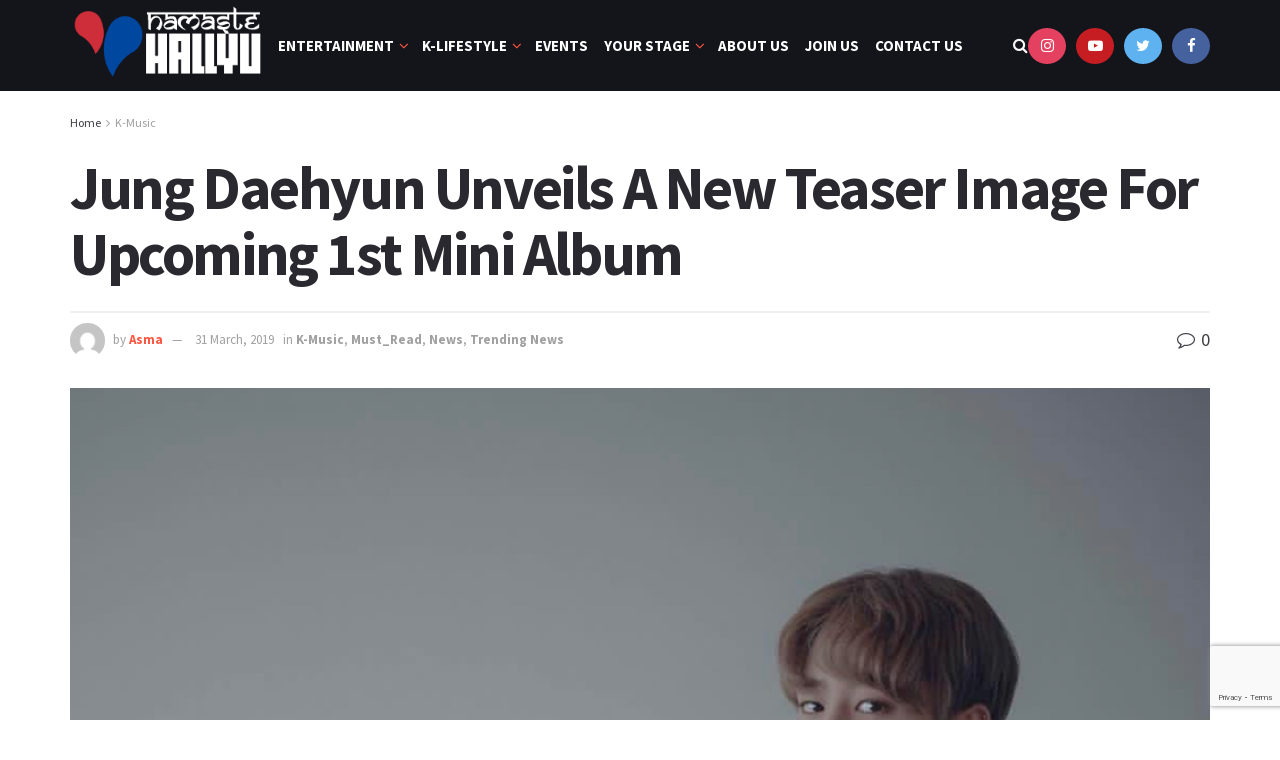

--- FILE ---
content_type: text/html; charset=UTF-8
request_url: https://namastehallyu.com/jung-daehyun-unveils-a-new-teaser-image-for-upcoming-1st-mini-album/
body_size: 34799
content:
<!doctype html>
<!--[if lt IE 7]> <html class="no-js lt-ie9 lt-ie8 lt-ie7" dir="ltr" lang="en-US" prefix="og: https://ogp.me/ns#"> <![endif]-->
<!--[if IE 7]>    <html class="no-js lt-ie9 lt-ie8" dir="ltr" lang="en-US" prefix="og: https://ogp.me/ns#"> <![endif]-->
<!--[if IE 8]>    <html class="no-js lt-ie9" dir="ltr" lang="en-US" prefix="og: https://ogp.me/ns#"> <![endif]-->
<!--[if IE 9]>    <html class="no-js lt-ie10" dir="ltr" lang="en-US" prefix="og: https://ogp.me/ns#"> <![endif]-->
<!--[if gt IE 8]><!--> <html class="no-js" dir="ltr" lang="en-US" prefix="og: https://ogp.me/ns#"> <!--<![endif]-->
<head>
    <meta http-equiv="Content-Type" content="text/html; charset=UTF-8" />
    <meta name='viewport' content='width=device-width, initial-scale=1, user-scalable=yes' />
    <link rel="profile" href="http://gmpg.org/xfn/11" />
    <link rel="pingback" href="https://namastehallyu.com/xmlrpc.php" />
    <title>Jung Daehyun Unveils A New Teaser Image For Upcoming 1st Mini Album | Namaste Hallyu - NamaSTAY your way to Hallyu</title>
	<style>img:is([sizes="auto" i], [sizes^="auto," i]) { contain-intrinsic-size: 3000px 1500px }</style>
	
		<!-- All in One SEO 4.8.7 - aioseo.com -->
	<meta name="description" content="B.A.P’s Jung Daehyun released a new teaser image for his.." />
	<meta name="robots" content="max-image-preview:large" />
	<meta name="author" content="Asma"/>
	<meta name="keywords" content="b.a.p,chapter2 “27”,daehyun,jung daehyun,k music,you’re my,k-music,must_read,news,trending news" />
	<link rel="canonical" href="https://namastehallyu.com/jung-daehyun-unveils-a-new-teaser-image-for-upcoming-1st-mini-album/" />
	<meta name="generator" content="All in One SEO (AIOSEO) 4.8.7" />
		<meta property="og:locale" content="en_US" />
		<meta property="og:site_name" content="Namaste Hallyu - NamaSTAY your way to Hallyu | NamaSTAY your way to Hallyu" />
		<meta property="og:type" content="article" />
		<meta property="og:title" content="Jung Daehyun Unveils A New Teaser Image For Upcoming 1st Mini Album | Namaste Hallyu - NamaSTAY your way to Hallyu" />
		<meta property="og:description" content="B.A.P’s Jung Daehyun released a new teaser image for his.." />
		<meta property="og:url" content="https://namastehallyu.com/jung-daehyun-unveils-a-new-teaser-image-for-upcoming-1st-mini-album/" />
		<meta property="article:published_time" content="2019-03-31T17:00:00+00:00" />
		<meta property="article:modified_time" content="2019-03-31T17:00:00+00:00" />
		<meta name="twitter:card" content="summary_large_image" />
		<meta name="twitter:title" content="Jung Daehyun Unveils A New Teaser Image For Upcoming 1st Mini Album | Namaste Hallyu - NamaSTAY your way to Hallyu" />
		<meta name="twitter:description" content="B.A.P’s Jung Daehyun released a new teaser image for his.." />
		<script type="application/ld+json" class="aioseo-schema">
			{"@context":"https:\/\/schema.org","@graph":[{"@type":"Article","@id":"https:\/\/namastehallyu.com\/jung-daehyun-unveils-a-new-teaser-image-for-upcoming-1st-mini-album\/#article","name":"Jung Daehyun Unveils A New Teaser Image For Upcoming 1st Mini Album | Namaste Hallyu - NamaSTAY your way to Hallyu","headline":"Jung Daehyun Unveils A New Teaser Image For Upcoming 1st Mini Album","author":{"@id":"https:\/\/namastehallyu.com\/author\/asma\/#author"},"publisher":{"@id":"https:\/\/namastehallyu.com\/#organization"},"image":{"@type":"ImageObject","url":"https:\/\/namastehallyu.com\/wp-content\/uploads\/2019\/03\/4FD24810-5B45-4E5C-B67B-BCB66DD0EA37.jpeg","width":1242,"height":1539,"caption":"namastehallyu_jungdaehyun"},"datePublished":"2019-03-31T17:00:00+05:30","dateModified":"2019-03-31T17:00:00+05:30","inLanguage":"en-US","mainEntityOfPage":{"@id":"https:\/\/namastehallyu.com\/jung-daehyun-unveils-a-new-teaser-image-for-upcoming-1st-mini-album\/#webpage"},"isPartOf":{"@id":"https:\/\/namastehallyu.com\/jung-daehyun-unveils-a-new-teaser-image-for-upcoming-1st-mini-album\/#webpage"},"articleSection":"K-Music, Must_Read, News, Trending News, B.A.P, Chapter2 \u201c27\u201d, Daehyun, Jung Daehyun, k music, You\u2019re my"},{"@type":"BreadcrumbList","@id":"https:\/\/namastehallyu.com\/jung-daehyun-unveils-a-new-teaser-image-for-upcoming-1st-mini-album\/#breadcrumblist","itemListElement":[{"@type":"ListItem","@id":"https:\/\/namastehallyu.com#listItem","position":1,"name":"Home","item":"https:\/\/namastehallyu.com","nextItem":{"@type":"ListItem","@id":"https:\/\/namastehallyu.com\/category\/news\/#listItem","name":"News"}},{"@type":"ListItem","@id":"https:\/\/namastehallyu.com\/category\/news\/#listItem","position":2,"name":"News","item":"https:\/\/namastehallyu.com\/category\/news\/","nextItem":{"@type":"ListItem","@id":"https:\/\/namastehallyu.com\/jung-daehyun-unveils-a-new-teaser-image-for-upcoming-1st-mini-album\/#listItem","name":"Jung Daehyun Unveils A New Teaser Image For Upcoming 1st Mini Album"},"previousItem":{"@type":"ListItem","@id":"https:\/\/namastehallyu.com#listItem","name":"Home"}},{"@type":"ListItem","@id":"https:\/\/namastehallyu.com\/jung-daehyun-unveils-a-new-teaser-image-for-upcoming-1st-mini-album\/#listItem","position":3,"name":"Jung Daehyun Unveils A New Teaser Image For Upcoming 1st Mini Album","previousItem":{"@type":"ListItem","@id":"https:\/\/namastehallyu.com\/category\/news\/#listItem","name":"News"}}]},{"@type":"Organization","@id":"https:\/\/namastehallyu.com\/#organization","name":"Namaste Hallyu - NamaSTAY your way to Hallyu","description":"NamaSTAY your way to Hallyu","url":"https:\/\/namastehallyu.com\/"},{"@type":"Person","@id":"https:\/\/namastehallyu.com\/author\/asma\/#author","url":"https:\/\/namastehallyu.com\/author\/asma\/","name":"Asma","image":{"@type":"ImageObject","@id":"https:\/\/namastehallyu.com\/jung-daehyun-unveils-a-new-teaser-image-for-upcoming-1st-mini-album\/#authorImage","url":"https:\/\/secure.gravatar.com\/avatar\/dae0d4fc4a6a92a090d9bb6ecc4fde756f0c37e90d8b5b20c4232c12a952af77?s=96&d=mm&r=g","width":96,"height":96,"caption":"Asma"}},{"@type":"WebPage","@id":"https:\/\/namastehallyu.com\/jung-daehyun-unveils-a-new-teaser-image-for-upcoming-1st-mini-album\/#webpage","url":"https:\/\/namastehallyu.com\/jung-daehyun-unveils-a-new-teaser-image-for-upcoming-1st-mini-album\/","name":"Jung Daehyun Unveils A New Teaser Image For Upcoming 1st Mini Album | Namaste Hallyu - NamaSTAY your way to Hallyu","description":"B.A.P\u2019s Jung Daehyun released a new teaser image for his..","inLanguage":"en-US","isPartOf":{"@id":"https:\/\/namastehallyu.com\/#website"},"breadcrumb":{"@id":"https:\/\/namastehallyu.com\/jung-daehyun-unveils-a-new-teaser-image-for-upcoming-1st-mini-album\/#breadcrumblist"},"author":{"@id":"https:\/\/namastehallyu.com\/author\/asma\/#author"},"creator":{"@id":"https:\/\/namastehallyu.com\/author\/asma\/#author"},"image":{"@type":"ImageObject","url":"https:\/\/namastehallyu.com\/wp-content\/uploads\/2019\/03\/4FD24810-5B45-4E5C-B67B-BCB66DD0EA37.jpeg","@id":"https:\/\/namastehallyu.com\/jung-daehyun-unveils-a-new-teaser-image-for-upcoming-1st-mini-album\/#mainImage","width":1242,"height":1539,"caption":"namastehallyu_jungdaehyun"},"primaryImageOfPage":{"@id":"https:\/\/namastehallyu.com\/jung-daehyun-unveils-a-new-teaser-image-for-upcoming-1st-mini-album\/#mainImage"},"datePublished":"2019-03-31T17:00:00+05:30","dateModified":"2019-03-31T17:00:00+05:30"},{"@type":"WebSite","@id":"https:\/\/namastehallyu.com\/#website","url":"https:\/\/namastehallyu.com\/","name":"Namaste Hallyu - NamaSTAY your way to Hallyu","description":"NamaSTAY your way to Hallyu","inLanguage":"en-US","publisher":{"@id":"https:\/\/namastehallyu.com\/#organization"}}]}
		</script>
		<!-- All in One SEO -->

<meta property="og:type" content="article">
<meta property="og:title" content="Jung Daehyun Unveils A New Teaser Image For Upcoming 1st Mini Album">
<meta property="og:site_name" content="Namaste Hallyu - NamaSTAY your way to Hallyu">
<meta property="og:description" content="B.A.P’s Jung Daehyun has released a new teaser image for his upcoming 1st mini album.  Daehyun will be releasing his 1st mini">
<meta property="og:url" content="https://namastehallyu.com/jung-daehyun-unveils-a-new-teaser-image-for-upcoming-1st-mini-album/">
<meta property="og:locale" content="en_US">
<meta property="og:image" content="https://namastehallyu.com/wp-content/uploads/2019/03/4FD24810-5B45-4E5C-B67B-BCB66DD0EA37.jpeg">
<meta property="og:image:height" content="1539">
<meta property="og:image:width" content="1242">
<meta property="article:published_time" content="2019-03-31T17:00:00+00:00">
<meta property="article:modified_time" content="2019-03-31T17:00:00+00:00">
<meta property="article:section" content="K-Music">
<meta property="article:tag" content="B.A.P">
<meta property="article:tag" content="Chapter2 “27”">
<meta property="article:tag" content="Daehyun">
<meta property="article:tag" content="Jung Daehyun">
<meta property="article:tag" content="k music">
<meta property="article:tag" content="You’re my">
<meta name="twitter:card" content="summary_large_image">
<meta name="twitter:title" content="Jung Daehyun Unveils A New Teaser Image For Upcoming 1st Mini Album">
<meta name="twitter:description" content="B.A.P’s Jung Daehyun has released a new teaser image for his upcoming 1st mini album.  Daehyun will be releasing his 1st mini">
<meta name="twitter:url" content="https://namastehallyu.com/jung-daehyun-unveils-a-new-teaser-image-for-upcoming-1st-mini-album/">
<meta name="twitter:site" content="">
<meta name="twitter:image:src" content="https://namastehallyu.com/wp-content/uploads/2019/03/4FD24810-5B45-4E5C-B67B-BCB66DD0EA37.jpeg">
<meta name="twitter:image:width" content="1242">
<meta name="twitter:image:height" content="1539">
			<script type="text/javascript">
              var jnews_ajax_url = '/?ajax-request=jnews'
			</script>
			<script type="text/javascript">;window.jnews=window.jnews||{},window.jnews.library=window.jnews.library||{},window.jnews.library=function(){"use strict";var t=this;t.win=window,t.doc=document,t.globalBody=t.doc.getElementsByTagName("body")[0],t.globalBody=t.globalBody?t.globalBody:t.doc,t.win.jnewsDataStorage=t.win.jnewsDataStorage||{_storage:new WeakMap,put:function(t,e,n){this._storage.has(t)||this._storage.set(t,new Map),this._storage.get(t).set(e,n)},get:function(t,e){return this._storage.get(t).get(e)},has:function(t,e){return this._storage.has(t)&&this._storage.get(t).has(e)},remove:function(t,e){var n=this._storage.get(t).delete(e);return 0===!this._storage.get(t).size&&this._storage.delete(t),n}},t.windowWidth=function(){return t.win.innerWidth||t.docEl.clientWidth||t.globalBody.clientWidth},t.windowHeight=function(){return t.win.innerHeight||t.docEl.clientHeight||t.globalBody.clientHeight},t.requestAnimationFrame=t.win.requestAnimationFrame||t.win.webkitRequestAnimationFrame||t.win.mozRequestAnimationFrame||t.win.msRequestAnimationFrame||window.oRequestAnimationFrame||function(t){return setTimeout(t,1e3/60)},t.cancelAnimationFrame=t.win.cancelAnimationFrame||t.win.webkitCancelAnimationFrame||t.win.webkitCancelRequestAnimationFrame||t.win.mozCancelAnimationFrame||t.win.msCancelRequestAnimationFrame||t.win.oCancelRequestAnimationFrame||function(t){clearTimeout(t)},t.classListSupport="classList"in document.createElement("_"),t.hasClass=t.classListSupport?function(t,e){return t.classList.contains(e)}:function(t,e){return t.className.indexOf(e)>=0},t.addClass=t.classListSupport?function(e,n){t.hasClass(e,n)||e.classList.add(n)}:function(e,n){t.hasClass(e,n)||(e.className+=" "+n)},t.removeClass=t.classListSupport?function(e,n){t.hasClass(e,n)&&e.classList.remove(n)}:function(e,n){t.hasClass(e,n)&&(e.className=e.className.replace(n,""))},t.objKeys=function(t){var e=[];for(var n in t)Object.prototype.hasOwnProperty.call(t,n)&&e.push(n);return e},t.isObjectSame=function(t,e){var n=!0;return JSON.stringify(t)!==JSON.stringify(e)&&(n=!1),n},t.extend=function(){for(var t,e,n,i=arguments[0]||{},o=1,a=arguments.length;o<a;o++)if(null!==(t=arguments[o]))for(e in t)i!==(n=t[e])&&void 0!==n&&(i[e]=n);return i},t.dataStorage=t.win.jnewsDataStorage,t.isVisible=function(t){return 0!==t.offsetWidth&&0!==t.offsetHeight||t.getBoundingClientRect().length},t.getHeight=function(t){return t.offsetHeight||t.clientHeight||t.getBoundingClientRect().height},t.getWidth=function(t){return t.offsetWidth||t.clientWidth||t.getBoundingClientRect().width},t.supportsPassive=!1;try{var e=Object.defineProperty({},"passive",{get:function(){t.supportsPassive=!0}});"createEvent"in t.doc?t.win.addEventListener("test",null,e):"fireEvent"in t.doc&&t.win.attachEvent("test",null)}catch(t){}t.passiveOption=!!t.supportsPassive&&{passive:!0},t.addEvents=function(e,n,i){for(var o in n){var a=["touchstart","touchmove"].indexOf(o)>=0&&!i&&t.passiveOption;"createEvent"in t.doc?e.addEventListener(o,n[o],a):"fireEvent"in t.doc&&e.attachEvent("on"+o,n[o])}},t.removeEvents=function(e,n){for(var i in n)"createEvent"in t.doc?e.removeEventListener(i,n[i]):"fireEvent"in t.doc&&e.detachEvent("on"+i,n[i])},t.triggerEvents=function(e,n,i){var o;i=i||{detail:null};return"createEvent"in t.doc?(!(o=t.doc.createEvent("CustomEvent")||new CustomEvent(n)).initCustomEvent||o.initCustomEvent(n,!0,!1,i),void e.dispatchEvent(o)):"fireEvent"in t.doc?((o=t.doc.createEventObject()).eventType=n,void e.fireEvent("on"+o.eventType,o)):void 0},t.getParents=function(e,n){void 0===n&&(n=t.doc);for(var i=[],o=e.parentNode,a=!1;!a;)if(o){var s=o;s.querySelectorAll(n).length?a=!0:(i.push(s),o=s.parentNode)}else i=[],a=!0;return i},t.forEach=function(t,e,n){for(var i=0,o=t.length;i<o;i++)e.call(n,t[i],i)},t.getText=function(t){return t.innerText||t.textContent},t.setText=function(t,e){var n="object"==typeof e?e.innerText||e.textContent:e;t.innerText&&(t.innerText=n),t.textContent&&(t.textContent=n)},t.httpBuildQuery=function(e){return t.objKeys(e).reduce(function e(n){var i=arguments.length>1&&void 0!==arguments[1]?arguments[1]:null;return function(o,a){var s=n[a];a=encodeURIComponent(a);var r=i?"".concat(i,"[").concat(a,"]"):a;return null==s||"function"==typeof s?(o.push("".concat(r,"=")),o):["number","boolean","string"].includes(typeof s)?(o.push("".concat(r,"=").concat(encodeURIComponent(s))),o):(o.push(t.objKeys(s).reduce(e(s,r),[]).join("&")),o)}}(e),[]).join("&")},t.scrollTo=function(e,n,i){function o(t,e,n){this.start=this.position(),this.change=t-this.start,this.currentTime=0,this.increment=20,this.duration=void 0===n?500:n,this.callback=e,this.finish=!1,this.animateScroll()}return Math.easeInOutQuad=function(t,e,n,i){return(t/=i/2)<1?n/2*t*t+e:-n/2*(--t*(t-2)-1)+e},o.prototype.stop=function(){this.finish=!0},o.prototype.move=function(e){t.doc.documentElement.scrollTop=e,t.globalBody.parentNode.scrollTop=e,t.globalBody.scrollTop=e},o.prototype.position=function(){return t.doc.documentElement.scrollTop||t.globalBody.parentNode.scrollTop||t.globalBody.scrollTop},o.prototype.animateScroll=function(){this.currentTime+=this.increment;var e=Math.easeInOutQuad(this.currentTime,this.start,this.change,this.duration);this.move(e),this.currentTime<this.duration&&!this.finish?t.requestAnimationFrame.call(t.win,this.animateScroll.bind(this)):this.callback&&"function"==typeof this.callback&&this.callback()},new o(e,n,i)},t.unwrap=function(e){var n,i=e;t.forEach(e,(function(t,e){n?n+=t:n=t})),i.replaceWith(n)},t.performance={start:function(t){performance.mark(t+"Start")},stop:function(t){performance.mark(t+"End"),performance.measure(t,t+"Start",t+"End")}},t.instr=function(t,e){for(var n=0;n<e.length;n++)if(-1!==t.toLowerCase().indexOf(e[n].toLowerCase()))return!0},t.winLoad=function(e,n){function i(i){if("complete"===t.doc.readyState||"interactive"===t.doc.readyState)return!i||n?setTimeout(e,n||1):e(i),1}i()||t.addEvents(t.win,{load:i})},t.docReady=function(e,n){function i(i){if("complete"===t.doc.readyState||"interactive"===t.doc.readyState)return!i||n?setTimeout(e,n||1):e(i),1}i()||t.addEvents(t.doc,{DOMContentLoaded:i})},t.fireOnce=function(){t.docReady((function(){t.assets=t.assets||[],t.assets.length&&(t.boot(),t.load_assets())}),50)},t.boot=function(){t.length&&t.doc.querySelectorAll("style[media]").forEach((function(t){"not all"==t.getAttribute("media")&&t.removeAttribute("media")}))},t.create_js=function(e,n){var i=t.doc.createElement("script");switch(i.setAttribute("src",e),n){case"defer":i.setAttribute("defer",!0);break;case"async":i.setAttribute("async",!0);break;case"deferasync":i.setAttribute("defer",!0),i.setAttribute("async",!0)}t.globalBody.appendChild(i)},t.load_assets=function(){"object"==typeof t.assets&&t.forEach(t.assets.slice(0),(function(e,n){var i="";e.defer&&(i+="defer"),e.async&&(i+="async"),t.create_js(e.url,i);var o=t.assets.indexOf(e);o>-1&&t.assets.splice(o,1)})),t.assets=jnewsoption.au_scripts=window.jnewsads=[]},t.docReady((function(){t.globalBody=t.globalBody==t.doc?t.doc.getElementsByTagName("body")[0]:t.globalBody,t.globalBody=t.globalBody?t.globalBody:t.doc}))},window.jnews.library=new window.jnews.library;</script>
<!-- Open Graph Meta Tags generated by Blog2Social 860 - https://www.blog2social.com -->
<meta property="og:title" content="Jung Daehyun Unveils A New Teaser Image For Upcoming 1st Mini Album"/>
<meta property="og:description" content="B.A.P’s Jung Daehyun has released a new teaser image for his upcoming 1st mini album.   Daehyun will be releasing his 1st mini album ‘Chapter2 “27”"/>
<meta property="og:url" content="/jung-daehyun-unveils-a-new-teaser-image-for-upcoming-1st-mini-album/"/>
<meta property="og:image:alt" content="namastehallyu_jungdaehyun"/>
<meta property="og:image" content="https://namastehallyu.com/wp-content/uploads/2019/03/4FD24810-5B45-4E5C-B67B-BCB66DD0EA37.jpeg"/>
<meta property="og:image:width" content="1242" />
<meta property="og:image:height" content="1539" />
<meta property="og:type" content="article"/>
<meta property="og:article:published_time" content="2019-03-31 17:00:00"/>
<meta property="og:article:modified_time" content="2019-03-31 17:00:00"/>
<meta property="og:article:tag" content="B.A.P"/>
<meta property="og:article:tag" content="Chapter2 “27”"/>
<meta property="og:article:tag" content="Daehyun"/>
<meta property="og:article:tag" content="Jung Daehyun"/>
<meta property="og:article:tag" content="k music"/>
<meta property="og:article:tag" content="You’re my"/>
<!-- Open Graph Meta Tags generated by Blog2Social 860 - https://www.blog2social.com -->

<!-- Twitter Card generated by Blog2Social 860 - https://www.blog2social.com -->
<meta name="twitter:card" content="summary">
<meta name="twitter:title" content="Jung Daehyun Unveils A New Teaser Image For Upcoming 1st Mini Album"/>
<meta name="twitter:description" content="B.A.P’s Jung Daehyun has released a new teaser image for his upcoming 1st mini album.   Daehyun will be releasing his 1st mini album ‘Chapter2 “27”"/>
<meta name="twitter:image" content="https://namastehallyu.com/wp-content/uploads/2019/03/4FD24810-5B45-4E5C-B67B-BCB66DD0EA37.jpeg"/>
<meta name="twitter:image:alt" content="namastehallyu_jungdaehyun"/>
<!-- Twitter Card generated by Blog2Social 860 - https://www.blog2social.com -->
<meta name="author" content="Asma"/>
<link rel='dns-prefetch' href='//fonts.googleapis.com' />
<link rel='dns-prefetch' href='//www.googletagmanager.com' />
<link rel='preconnect' href='https://fonts.gstatic.com' />
<link rel="alternate" type="application/rss+xml" title="Namaste Hallyu - NamaSTAY your way to Hallyu &raquo; Feed" href="https://namastehallyu.com/feed/" />
<link rel="alternate" type="application/rss+xml" title="Namaste Hallyu - NamaSTAY your way to Hallyu &raquo; Comments Feed" href="https://namastehallyu.com/comments/feed/" />
<link rel="alternate" type="application/rss+xml" title="Namaste Hallyu - NamaSTAY your way to Hallyu &raquo; Jung Daehyun Unveils A New Teaser Image For Upcoming 1st Mini Album Comments Feed" href="https://namastehallyu.com/jung-daehyun-unveils-a-new-teaser-image-for-upcoming-1st-mini-album/feed/" />
<script type="text/javascript">
/* <![CDATA[ */
window._wpemojiSettings = {"baseUrl":"https:\/\/s.w.org\/images\/core\/emoji\/16.0.1\/72x72\/","ext":".png","svgUrl":"https:\/\/s.w.org\/images\/core\/emoji\/16.0.1\/svg\/","svgExt":".svg","source":{"concatemoji":"https:\/\/namastehallyu.com\/wp-includes\/js\/wp-emoji-release.min.js?ver=6.8.2"}};

!function(s,n){var o,i,e;function c(e){try{var t={supportTests:e,timestamp:(new Date).valueOf()};sessionStorage.setItem(o,JSON.stringify(t))}catch(e){}}function p(e,t,n){e.clearRect(0,0,e.canvas.width,e.canvas.height),e.fillText(t,0,0);var t=new Uint32Array(e.getImageData(0,0,e.canvas.width,e.canvas.height).data),a=(e.clearRect(0,0,e.canvas.width,e.canvas.height),e.fillText(n,0,0),new Uint32Array(e.getImageData(0,0,e.canvas.width,e.canvas.height).data));return t.every(function(e,t){return e===a[t]})}function u(e,t){e.clearRect(0,0,e.canvas.width,e.canvas.height),e.fillText(t,0,0);for(var n=e.getImageData(16,16,1,1),a=0;a<n.data.length;a++)if(0!==n.data[a])return!1;return!0}function f(e,t,n,a){switch(t){case"flag":return n(e,"\ud83c\udff3\ufe0f\u200d\u26a7\ufe0f","\ud83c\udff3\ufe0f\u200b\u26a7\ufe0f")?!1:!n(e,"\ud83c\udde8\ud83c\uddf6","\ud83c\udde8\u200b\ud83c\uddf6")&&!n(e,"\ud83c\udff4\udb40\udc67\udb40\udc62\udb40\udc65\udb40\udc6e\udb40\udc67\udb40\udc7f","\ud83c\udff4\u200b\udb40\udc67\u200b\udb40\udc62\u200b\udb40\udc65\u200b\udb40\udc6e\u200b\udb40\udc67\u200b\udb40\udc7f");case"emoji":return!a(e,"\ud83e\udedf")}return!1}function g(e,t,n,a){var r="undefined"!=typeof WorkerGlobalScope&&self instanceof WorkerGlobalScope?new OffscreenCanvas(300,150):s.createElement("canvas"),o=r.getContext("2d",{willReadFrequently:!0}),i=(o.textBaseline="top",o.font="600 32px Arial",{});return e.forEach(function(e){i[e]=t(o,e,n,a)}),i}function t(e){var t=s.createElement("script");t.src=e,t.defer=!0,s.head.appendChild(t)}"undefined"!=typeof Promise&&(o="wpEmojiSettingsSupports",i=["flag","emoji"],n.supports={everything:!0,everythingExceptFlag:!0},e=new Promise(function(e){s.addEventListener("DOMContentLoaded",e,{once:!0})}),new Promise(function(t){var n=function(){try{var e=JSON.parse(sessionStorage.getItem(o));if("object"==typeof e&&"number"==typeof e.timestamp&&(new Date).valueOf()<e.timestamp+604800&&"object"==typeof e.supportTests)return e.supportTests}catch(e){}return null}();if(!n){if("undefined"!=typeof Worker&&"undefined"!=typeof OffscreenCanvas&&"undefined"!=typeof URL&&URL.createObjectURL&&"undefined"!=typeof Blob)try{var e="postMessage("+g.toString()+"("+[JSON.stringify(i),f.toString(),p.toString(),u.toString()].join(",")+"));",a=new Blob([e],{type:"text/javascript"}),r=new Worker(URL.createObjectURL(a),{name:"wpTestEmojiSupports"});return void(r.onmessage=function(e){c(n=e.data),r.terminate(),t(n)})}catch(e){}c(n=g(i,f,p,u))}t(n)}).then(function(e){for(var t in e)n.supports[t]=e[t],n.supports.everything=n.supports.everything&&n.supports[t],"flag"!==t&&(n.supports.everythingExceptFlag=n.supports.everythingExceptFlag&&n.supports[t]);n.supports.everythingExceptFlag=n.supports.everythingExceptFlag&&!n.supports.flag,n.DOMReady=!1,n.readyCallback=function(){n.DOMReady=!0}}).then(function(){return e}).then(function(){var e;n.supports.everything||(n.readyCallback(),(e=n.source||{}).concatemoji?t(e.concatemoji):e.wpemoji&&e.twemoji&&(t(e.twemoji),t(e.wpemoji)))}))}((window,document),window._wpemojiSettings);

/* ]]> */
</script>
<style id='wp-emoji-styles-inline-css' type='text/css'>

	img.wp-smiley, img.emoji {
		display: inline !important;
		border: none !important;
		box-shadow: none !important;
		height: 1em !important;
		width: 1em !important;
		margin: 0 0.07em !important;
		vertical-align: -0.1em !important;
		background: none !important;
		padding: 0 !important;
	}
</style>
<link rel='stylesheet' id='wp-block-library-css' href='https://namastehallyu.com/wp-includes/css/dist/block-library/style.min.css?ver=6.8.2' type='text/css' media='all' />
<style id='classic-theme-styles-inline-css' type='text/css'>
/*! This file is auto-generated */
.wp-block-button__link{color:#fff;background-color:#32373c;border-radius:9999px;box-shadow:none;text-decoration:none;padding:calc(.667em + 2px) calc(1.333em + 2px);font-size:1.125em}.wp-block-file__button{background:#32373c;color:#fff;text-decoration:none}
</style>
<style id='global-styles-inline-css' type='text/css'>
:root{--wp--preset--aspect-ratio--square: 1;--wp--preset--aspect-ratio--4-3: 4/3;--wp--preset--aspect-ratio--3-4: 3/4;--wp--preset--aspect-ratio--3-2: 3/2;--wp--preset--aspect-ratio--2-3: 2/3;--wp--preset--aspect-ratio--16-9: 16/9;--wp--preset--aspect-ratio--9-16: 9/16;--wp--preset--color--black: #000000;--wp--preset--color--cyan-bluish-gray: #abb8c3;--wp--preset--color--white: #ffffff;--wp--preset--color--pale-pink: #f78da7;--wp--preset--color--vivid-red: #cf2e2e;--wp--preset--color--luminous-vivid-orange: #ff6900;--wp--preset--color--luminous-vivid-amber: #fcb900;--wp--preset--color--light-green-cyan: #7bdcb5;--wp--preset--color--vivid-green-cyan: #00d084;--wp--preset--color--pale-cyan-blue: #8ed1fc;--wp--preset--color--vivid-cyan-blue: #0693e3;--wp--preset--color--vivid-purple: #9b51e0;--wp--preset--gradient--vivid-cyan-blue-to-vivid-purple: linear-gradient(135deg,rgba(6,147,227,1) 0%,rgb(155,81,224) 100%);--wp--preset--gradient--light-green-cyan-to-vivid-green-cyan: linear-gradient(135deg,rgb(122,220,180) 0%,rgb(0,208,130) 100%);--wp--preset--gradient--luminous-vivid-amber-to-luminous-vivid-orange: linear-gradient(135deg,rgba(252,185,0,1) 0%,rgba(255,105,0,1) 100%);--wp--preset--gradient--luminous-vivid-orange-to-vivid-red: linear-gradient(135deg,rgba(255,105,0,1) 0%,rgb(207,46,46) 100%);--wp--preset--gradient--very-light-gray-to-cyan-bluish-gray: linear-gradient(135deg,rgb(238,238,238) 0%,rgb(169,184,195) 100%);--wp--preset--gradient--cool-to-warm-spectrum: linear-gradient(135deg,rgb(74,234,220) 0%,rgb(151,120,209) 20%,rgb(207,42,186) 40%,rgb(238,44,130) 60%,rgb(251,105,98) 80%,rgb(254,248,76) 100%);--wp--preset--gradient--blush-light-purple: linear-gradient(135deg,rgb(255,206,236) 0%,rgb(152,150,240) 100%);--wp--preset--gradient--blush-bordeaux: linear-gradient(135deg,rgb(254,205,165) 0%,rgb(254,45,45) 50%,rgb(107,0,62) 100%);--wp--preset--gradient--luminous-dusk: linear-gradient(135deg,rgb(255,203,112) 0%,rgb(199,81,192) 50%,rgb(65,88,208) 100%);--wp--preset--gradient--pale-ocean: linear-gradient(135deg,rgb(255,245,203) 0%,rgb(182,227,212) 50%,rgb(51,167,181) 100%);--wp--preset--gradient--electric-grass: linear-gradient(135deg,rgb(202,248,128) 0%,rgb(113,206,126) 100%);--wp--preset--gradient--midnight: linear-gradient(135deg,rgb(2,3,129) 0%,rgb(40,116,252) 100%);--wp--preset--font-size--small: 13px;--wp--preset--font-size--medium: 20px;--wp--preset--font-size--large: 36px;--wp--preset--font-size--x-large: 42px;--wp--preset--spacing--20: 0.44rem;--wp--preset--spacing--30: 0.67rem;--wp--preset--spacing--40: 1rem;--wp--preset--spacing--50: 1.5rem;--wp--preset--spacing--60: 2.25rem;--wp--preset--spacing--70: 3.38rem;--wp--preset--spacing--80: 5.06rem;--wp--preset--shadow--natural: 6px 6px 9px rgba(0, 0, 0, 0.2);--wp--preset--shadow--deep: 12px 12px 50px rgba(0, 0, 0, 0.4);--wp--preset--shadow--sharp: 6px 6px 0px rgba(0, 0, 0, 0.2);--wp--preset--shadow--outlined: 6px 6px 0px -3px rgba(255, 255, 255, 1), 6px 6px rgba(0, 0, 0, 1);--wp--preset--shadow--crisp: 6px 6px 0px rgba(0, 0, 0, 1);}:where(.is-layout-flex){gap: 0.5em;}:where(.is-layout-grid){gap: 0.5em;}body .is-layout-flex{display: flex;}.is-layout-flex{flex-wrap: wrap;align-items: center;}.is-layout-flex > :is(*, div){margin: 0;}body .is-layout-grid{display: grid;}.is-layout-grid > :is(*, div){margin: 0;}:where(.wp-block-columns.is-layout-flex){gap: 2em;}:where(.wp-block-columns.is-layout-grid){gap: 2em;}:where(.wp-block-post-template.is-layout-flex){gap: 1.25em;}:where(.wp-block-post-template.is-layout-grid){gap: 1.25em;}.has-black-color{color: var(--wp--preset--color--black) !important;}.has-cyan-bluish-gray-color{color: var(--wp--preset--color--cyan-bluish-gray) !important;}.has-white-color{color: var(--wp--preset--color--white) !important;}.has-pale-pink-color{color: var(--wp--preset--color--pale-pink) !important;}.has-vivid-red-color{color: var(--wp--preset--color--vivid-red) !important;}.has-luminous-vivid-orange-color{color: var(--wp--preset--color--luminous-vivid-orange) !important;}.has-luminous-vivid-amber-color{color: var(--wp--preset--color--luminous-vivid-amber) !important;}.has-light-green-cyan-color{color: var(--wp--preset--color--light-green-cyan) !important;}.has-vivid-green-cyan-color{color: var(--wp--preset--color--vivid-green-cyan) !important;}.has-pale-cyan-blue-color{color: var(--wp--preset--color--pale-cyan-blue) !important;}.has-vivid-cyan-blue-color{color: var(--wp--preset--color--vivid-cyan-blue) !important;}.has-vivid-purple-color{color: var(--wp--preset--color--vivid-purple) !important;}.has-black-background-color{background-color: var(--wp--preset--color--black) !important;}.has-cyan-bluish-gray-background-color{background-color: var(--wp--preset--color--cyan-bluish-gray) !important;}.has-white-background-color{background-color: var(--wp--preset--color--white) !important;}.has-pale-pink-background-color{background-color: var(--wp--preset--color--pale-pink) !important;}.has-vivid-red-background-color{background-color: var(--wp--preset--color--vivid-red) !important;}.has-luminous-vivid-orange-background-color{background-color: var(--wp--preset--color--luminous-vivid-orange) !important;}.has-luminous-vivid-amber-background-color{background-color: var(--wp--preset--color--luminous-vivid-amber) !important;}.has-light-green-cyan-background-color{background-color: var(--wp--preset--color--light-green-cyan) !important;}.has-vivid-green-cyan-background-color{background-color: var(--wp--preset--color--vivid-green-cyan) !important;}.has-pale-cyan-blue-background-color{background-color: var(--wp--preset--color--pale-cyan-blue) !important;}.has-vivid-cyan-blue-background-color{background-color: var(--wp--preset--color--vivid-cyan-blue) !important;}.has-vivid-purple-background-color{background-color: var(--wp--preset--color--vivid-purple) !important;}.has-black-border-color{border-color: var(--wp--preset--color--black) !important;}.has-cyan-bluish-gray-border-color{border-color: var(--wp--preset--color--cyan-bluish-gray) !important;}.has-white-border-color{border-color: var(--wp--preset--color--white) !important;}.has-pale-pink-border-color{border-color: var(--wp--preset--color--pale-pink) !important;}.has-vivid-red-border-color{border-color: var(--wp--preset--color--vivid-red) !important;}.has-luminous-vivid-orange-border-color{border-color: var(--wp--preset--color--luminous-vivid-orange) !important;}.has-luminous-vivid-amber-border-color{border-color: var(--wp--preset--color--luminous-vivid-amber) !important;}.has-light-green-cyan-border-color{border-color: var(--wp--preset--color--light-green-cyan) !important;}.has-vivid-green-cyan-border-color{border-color: var(--wp--preset--color--vivid-green-cyan) !important;}.has-pale-cyan-blue-border-color{border-color: var(--wp--preset--color--pale-cyan-blue) !important;}.has-vivid-cyan-blue-border-color{border-color: var(--wp--preset--color--vivid-cyan-blue) !important;}.has-vivid-purple-border-color{border-color: var(--wp--preset--color--vivid-purple) !important;}.has-vivid-cyan-blue-to-vivid-purple-gradient-background{background: var(--wp--preset--gradient--vivid-cyan-blue-to-vivid-purple) !important;}.has-light-green-cyan-to-vivid-green-cyan-gradient-background{background: var(--wp--preset--gradient--light-green-cyan-to-vivid-green-cyan) !important;}.has-luminous-vivid-amber-to-luminous-vivid-orange-gradient-background{background: var(--wp--preset--gradient--luminous-vivid-amber-to-luminous-vivid-orange) !important;}.has-luminous-vivid-orange-to-vivid-red-gradient-background{background: var(--wp--preset--gradient--luminous-vivid-orange-to-vivid-red) !important;}.has-very-light-gray-to-cyan-bluish-gray-gradient-background{background: var(--wp--preset--gradient--very-light-gray-to-cyan-bluish-gray) !important;}.has-cool-to-warm-spectrum-gradient-background{background: var(--wp--preset--gradient--cool-to-warm-spectrum) !important;}.has-blush-light-purple-gradient-background{background: var(--wp--preset--gradient--blush-light-purple) !important;}.has-blush-bordeaux-gradient-background{background: var(--wp--preset--gradient--blush-bordeaux) !important;}.has-luminous-dusk-gradient-background{background: var(--wp--preset--gradient--luminous-dusk) !important;}.has-pale-ocean-gradient-background{background: var(--wp--preset--gradient--pale-ocean) !important;}.has-electric-grass-gradient-background{background: var(--wp--preset--gradient--electric-grass) !important;}.has-midnight-gradient-background{background: var(--wp--preset--gradient--midnight) !important;}.has-small-font-size{font-size: var(--wp--preset--font-size--small) !important;}.has-medium-font-size{font-size: var(--wp--preset--font-size--medium) !important;}.has-large-font-size{font-size: var(--wp--preset--font-size--large) !important;}.has-x-large-font-size{font-size: var(--wp--preset--font-size--x-large) !important;}
:where(.wp-block-post-template.is-layout-flex){gap: 1.25em;}:where(.wp-block-post-template.is-layout-grid){gap: 1.25em;}
:where(.wp-block-columns.is-layout-flex){gap: 2em;}:where(.wp-block-columns.is-layout-grid){gap: 2em;}
:root :where(.wp-block-pullquote){font-size: 1.5em;line-height: 1.6;}
</style>
<link rel='stylesheet' id='contact-form-7-css' href='https://namastehallyu.com/wp-content/plugins/contact-form-7/includes/css/styles.css?ver=6.1.1' type='text/css' media='all' />
<link rel='stylesheet' id='post_hit_counter-frontend-css' href='https://namastehallyu.com/wp-content/plugins/post-hit-counter/assets/css/frontend.css?ver=1.3.2' type='text/css' media='all' />
<link rel='stylesheet' id='js_composer_front-css' href='https://namastehallyu.com/wp-content/plugins/js_composer/assets/css/js_composer.min.css?ver=6.6.0' type='text/css' media='all' />
<link rel='stylesheet' id='post_hit_counter-widget-css' href='https://namastehallyu.com/wp-content/plugins/post-hit-counter/assets/css/widget.css?ver=1.3.2' type='text/css' media='all' />
<link rel='stylesheet' id='jeg_customizer_font-css' href='//fonts.googleapis.com/css?family=Source+Sans+Pro%3Aregular%2C600%2C700&#038;display=swap&#038;ver=1.2.6' type='text/css' media='all' />
<link rel='stylesheet' id='jnews-frontend-css' href='https://namastehallyu.com/wp-content/themes/jnews/assets/dist/frontend.min.css?ver=9.0.5' type='text/css' media='all' />
<link rel='stylesheet' id='jnews-style-css' href='https://namastehallyu.com/wp-content/themes/jnews/style.css?ver=9.0.5' type='text/css' media='all' />
<link rel='stylesheet' id='jnews-darkmode-css' href='https://namastehallyu.com/wp-content/themes/jnews/assets/css/darkmode.css?ver=9.0.5' type='text/css' media='all' />
<link rel='stylesheet' id='jnews-scheme-css' href='https://namastehallyu.com/wp-content/themes/jnews/data/import/game/scheme.css?ver=9.0.5' type='text/css' media='all' />
<script type="text/javascript" src="https://namastehallyu.com/wp-includes/js/jquery/jquery.min.js?id=448&amp;ver=3.7.1" id="jquery-core-js"></script>
<script type="text/javascript" src="https://namastehallyu.com/wp-includes/js/jquery/jquery-migrate.min.js?id=805&amp;ver=3.4.1" id="jquery-migrate-js"></script>
<link rel="https://api.w.org/" href="https://namastehallyu.com/wp-json/" /><link rel="alternate" title="JSON" type="application/json" href="https://namastehallyu.com/wp-json/wp/v2/posts/4935" /><link rel="EditURI" type="application/rsd+xml" title="RSD" href="https://namastehallyu.com/xmlrpc.php?rsd" />
<meta name="generator" content="WordPress 6.8.2" />
<link rel='shortlink' href='https://namastehallyu.com/?p=4935' />
<link rel="alternate" title="oEmbed (JSON)" type="application/json+oembed" href="https://namastehallyu.com/wp-json/oembed/1.0/embed?url=https%3A%2F%2Fnamastehallyu.com%2Fjung-daehyun-unveils-a-new-teaser-image-for-upcoming-1st-mini-album%2F" />
<link rel="alternate" title="oEmbed (XML)" type="text/xml+oembed" href="https://namastehallyu.com/wp-json/oembed/1.0/embed?url=https%3A%2F%2Fnamastehallyu.com%2Fjung-daehyun-unveils-a-new-teaser-image-for-upcoming-1st-mini-album%2F&#038;format=xml" />
<meta name="generator" content="Site Kit by Google 1.162.1" />
<!-- Google AdSense meta tags added by Site Kit -->
<meta name="google-adsense-platform-account" content="ca-host-pub-2644536267352236">
<meta name="google-adsense-platform-domain" content="sitekit.withgoogle.com">
<!-- End Google AdSense meta tags added by Site Kit -->
<meta name="generator" content="Powered by WPBakery Page Builder - drag and drop page builder for WordPress."/>
<script type='application/ld+json'>{"@context":"http:\/\/schema.org","@type":"Organization","@id":"https:\/\/namastehallyu.com\/#organization","url":"https:\/\/namastehallyu.com\/","name":"","logo":{"@type":"ImageObject","url":""},"sameAs":[" https:\/\/instagram.com\/namaste_hallyu?utm_medium=copy_link","https:\/\/www.youtube.com\/channel\/UCOXjbssClAjTxnMrhZ2mgIg","https:\/\/twitter.com\/namastehallyu?s=08","https:\/\/www.facebook.com\/NamasteHallyu\/"]}</script>
<script type='application/ld+json'>{"@context":"http:\/\/schema.org","@type":"WebSite","@id":"https:\/\/namastehallyu.com\/#website","url":"https:\/\/namastehallyu.com\/","name":"","potentialAction":{"@type":"SearchAction","target":"https:\/\/namastehallyu.com\/?s={search_term_string}","query-input":"required name=search_term_string"}}</script>
<link rel="icon" href="https://namastehallyu.com/wp-content/uploads/2021/07/cropped-logo-2-fav-32x32.png" sizes="32x32" />
<link rel="icon" href="https://namastehallyu.com/wp-content/uploads/2021/07/cropped-logo-2-fav-192x192.png" sizes="192x192" />
<link rel="apple-touch-icon" href="https://namastehallyu.com/wp-content/uploads/2021/07/cropped-logo-2-fav-180x180.png" />
<meta name="msapplication-TileImage" content="https://namastehallyu.com/wp-content/uploads/2021/07/cropped-logo-2-fav-270x270.png" />
<style id="jeg_dynamic_css" type="text/css" data-type="jeg_custom-css">body { --j-body-color : #3e3e44; --j-accent-color : #ff5641; --j-alt-color : #ff6e35; --j-heading-color : #29292f; } body,.jeg_newsfeed_list .tns-outer .tns-controls button,.jeg_filter_button,.owl-carousel .owl-nav div,.jeg_readmore,.jeg_hero_style_7 .jeg_post_meta a,.widget_calendar thead th,.widget_calendar tfoot a,.jeg_socialcounter a,.entry-header .jeg_meta_like a,.entry-header .jeg_meta_comment a,.entry-content tbody tr:hover,.entry-content th,.jeg_splitpost_nav li:hover a,#breadcrumbs a,.jeg_author_socials a:hover,.jeg_footer_content a,.jeg_footer_bottom a,.jeg_cartcontent,.woocommerce .woocommerce-breadcrumb a { color : #3e3e44; } a, .jeg_menu_style_5>li>a:hover, .jeg_menu_style_5>li.sfHover>a, .jeg_menu_style_5>li.current-menu-item>a, .jeg_menu_style_5>li.current-menu-ancestor>a, .jeg_navbar .jeg_menu:not(.jeg_main_menu)>li>a:hover, .jeg_midbar .jeg_menu:not(.jeg_main_menu)>li>a:hover, .jeg_side_tabs li.active, .jeg_block_heading_5 strong, .jeg_block_heading_6 strong, .jeg_block_heading_7 strong, .jeg_block_heading_8 strong, .jeg_subcat_list li a:hover, .jeg_subcat_list li button:hover, .jeg_pl_lg_7 .jeg_thumb .jeg_post_category a, .jeg_pl_xs_2:before, .jeg_pl_xs_4 .jeg_postblock_content:before, .jeg_postblock .jeg_post_title a:hover, .jeg_hero_style_6 .jeg_post_title a:hover, .jeg_sidefeed .jeg_pl_xs_3 .jeg_post_title a:hover, .widget_jnews_popular .jeg_post_title a:hover, .jeg_meta_author a, .widget_archive li a:hover, .widget_pages li a:hover, .widget_meta li a:hover, .widget_recent_entries li a:hover, .widget_rss li a:hover, .widget_rss cite, .widget_categories li a:hover, .widget_categories li.current-cat>a, #breadcrumbs a:hover, .jeg_share_count .counts, .commentlist .bypostauthor>.comment-body>.comment-author>.fn, span.required, .jeg_review_title, .bestprice .price, .authorlink a:hover, .jeg_vertical_playlist .jeg_video_playlist_play_icon, .jeg_vertical_playlist .jeg_video_playlist_item.active .jeg_video_playlist_thumbnail:before, .jeg_horizontal_playlist .jeg_video_playlist_play, .woocommerce li.product .pricegroup .button, .widget_display_forums li a:hover, .widget_display_topics li:before, .widget_display_replies li:before, .widget_display_views li:before, .bbp-breadcrumb a:hover, .jeg_mobile_menu li.sfHover>a, .jeg_mobile_menu li a:hover, .split-template-6 .pagenum, .jeg_mobile_menu_style_5>li>a:hover, .jeg_mobile_menu_style_5>li.sfHover>a, .jeg_mobile_menu_style_5>li.current-menu-item>a, .jeg_mobile_menu_style_5>li.current-menu-ancestor>a { color : #ff5641; } .jeg_menu_style_1>li>a:before, .jeg_menu_style_2>li>a:before, .jeg_menu_style_3>li>a:before, .jeg_side_toggle, .jeg_slide_caption .jeg_post_category a, .jeg_slider_type_1_wrapper .tns-controls button.tns-next, .jeg_block_heading_1 .jeg_block_title span, .jeg_block_heading_2 .jeg_block_title span, .jeg_block_heading_3, .jeg_block_heading_4 .jeg_block_title span, .jeg_block_heading_6:after, .jeg_pl_lg_box .jeg_post_category a, .jeg_pl_md_box .jeg_post_category a, .jeg_readmore:hover, .jeg_thumb .jeg_post_category a, .jeg_block_loadmore a:hover, .jeg_postblock.alt .jeg_block_loadmore a:hover, .jeg_block_loadmore a.active, .jeg_postblock_carousel_2 .jeg_post_category a, .jeg_heroblock .jeg_post_category a, .jeg_pagenav_1 .page_number.active, .jeg_pagenav_1 .page_number.active:hover, input[type="submit"], .btn, .button, .widget_tag_cloud a:hover, .popularpost_item:hover .jeg_post_title a:before, .jeg_splitpost_4 .page_nav, .jeg_splitpost_5 .page_nav, .jeg_post_via a:hover, .jeg_post_source a:hover, .jeg_post_tags a:hover, .comment-reply-title small a:before, .comment-reply-title small a:after, .jeg_storelist .productlink, .authorlink li.active a:before, .jeg_footer.dark .socials_widget:not(.nobg) a:hover .fa, div.jeg_breakingnews_title, .jeg_overlay_slider_bottom_wrapper .tns-controls button, .jeg_overlay_slider_bottom_wrapper .tns-controls button:hover, .jeg_vertical_playlist .jeg_video_playlist_current, .woocommerce span.onsale, .woocommerce #respond input#submit:hover, .woocommerce a.button:hover, .woocommerce button.button:hover, .woocommerce input.button:hover, .woocommerce #respond input#submit.alt, .woocommerce a.button.alt, .woocommerce button.button.alt, .woocommerce input.button.alt, .jeg_popup_post .caption, .jeg_footer.dark input[type="submit"], .jeg_footer.dark .btn, .jeg_footer.dark .button, .footer_widget.widget_tag_cloud a:hover, .jeg_inner_content .content-inner .jeg_post_category a:hover, #buddypress .standard-form button, #buddypress a.button, #buddypress input[type="submit"], #buddypress input[type="button"], #buddypress input[type="reset"], #buddypress ul.button-nav li a, #buddypress .generic-button a, #buddypress .generic-button button, #buddypress .comment-reply-link, #buddypress a.bp-title-button, #buddypress.buddypress-wrap .members-list li .user-update .activity-read-more a, div#buddypress .standard-form button:hover, div#buddypress a.button:hover, div#buddypress input[type="submit"]:hover, div#buddypress input[type="button"]:hover, div#buddypress input[type="reset"]:hover, div#buddypress ul.button-nav li a:hover, div#buddypress .generic-button a:hover, div#buddypress .generic-button button:hover, div#buddypress .comment-reply-link:hover, div#buddypress a.bp-title-button:hover, div#buddypress.buddypress-wrap .members-list li .user-update .activity-read-more a:hover, #buddypress #item-nav .item-list-tabs ul li a:before, .jeg_inner_content .jeg_meta_container .follow-wrapper a { background-color : #ff5641; } .jeg_block_heading_7 .jeg_block_title span, .jeg_readmore:hover, .jeg_block_loadmore a:hover, .jeg_block_loadmore a.active, .jeg_pagenav_1 .page_number.active, .jeg_pagenav_1 .page_number.active:hover, .jeg_pagenav_3 .page_number:hover, .jeg_prevnext_post a:hover h3, .jeg_overlay_slider .jeg_post_category, .jeg_sidefeed .jeg_post.active, .jeg_vertical_playlist.jeg_vertical_playlist .jeg_video_playlist_item.active .jeg_video_playlist_thumbnail img, .jeg_horizontal_playlist .jeg_video_playlist_item.active { border-color : #ff5641; } .jeg_tabpost_nav li.active, .woocommerce div.product .woocommerce-tabs ul.tabs li.active, .jeg_mobile_menu_style_1>li.current-menu-item a, .jeg_mobile_menu_style_1>li.current-menu-ancestor a, .jeg_mobile_menu_style_2>li.current-menu-item::after, .jeg_mobile_menu_style_2>li.current-menu-ancestor::after, .jeg_mobile_menu_style_3>li.current-menu-item::before, .jeg_mobile_menu_style_3>li.current-menu-ancestor::before { border-bottom-color : #ff5641; } .jeg_post_meta .fa, .entry-header .jeg_post_meta .fa, .jeg_review_stars, .jeg_price_review_list { color : #ff6e35; } .jeg_share_button.share-float.share-monocrhome a { background-color : #ff6e35; } h1,h2,h3,h4,h5,h6,.jeg_post_title a,.entry-header .jeg_post_title,.jeg_hero_style_7 .jeg_post_title a,.jeg_block_title,.jeg_splitpost_bar .current_title,.jeg_video_playlist_title,.gallery-caption,.jeg_push_notification_button>a.button { color : #29292f; } .split-template-9 .pagenum, .split-template-10 .pagenum, .split-template-11 .pagenum, .split-template-12 .pagenum, .split-template-13 .pagenum, .split-template-15 .pagenum, .split-template-18 .pagenum, .split-template-20 .pagenum, .split-template-19 .current_title span, .split-template-20 .current_title span { background-color : #29292f; } .jeg_topbar, .jeg_topbar.dark, .jeg_topbar.custom { background : #14141b; } .jeg_topbar, .jeg_topbar.dark { border-color : rgba(255,255,255,0.04); color : #ffffff; } .jeg_topbar .jeg_nav_item, .jeg_topbar.dark .jeg_nav_item { border-color : rgba(255,255,255,0.04); } .jeg_midbar, .jeg_midbar.dark { background-color : #14141b; } .jeg_header .jeg_bottombar.jeg_navbar,.jeg_bottombar .jeg_nav_icon { height : 91px; } .jeg_header .jeg_bottombar.jeg_navbar, .jeg_header .jeg_bottombar .jeg_main_menu:not(.jeg_menu_style_1) > li > a, .jeg_header .jeg_bottombar .jeg_menu_style_1 > li, .jeg_header .jeg_bottombar .jeg_menu:not(.jeg_main_menu) > li > a { line-height : 91px; } .jeg_header .jeg_bottombar.jeg_navbar_wrapper:not(.jeg_navbar_boxed), .jeg_header .jeg_bottombar.jeg_navbar_boxed .jeg_nav_row { background : #14141b; } .jeg_header .jeg_bottombar, .jeg_header .jeg_bottombar.jeg_navbar_dark, .jeg_bottombar.jeg_navbar_boxed .jeg_nav_row, .jeg_bottombar.jeg_navbar_dark.jeg_navbar_boxed .jeg_nav_row { border-bottom-width : 0px; } .jeg_stickybar.jeg_navbar,.jeg_navbar .jeg_nav_icon { height : 59px; } .jeg_stickybar.jeg_navbar, .jeg_stickybar .jeg_main_menu:not(.jeg_menu_style_1) > li > a, .jeg_stickybar .jeg_menu_style_1 > li, .jeg_stickybar .jeg_menu:not(.jeg_main_menu) > li > a { line-height : 59px; } .jeg_stickybar, .jeg_stickybar.dark { border-bottom-width : 0px; } .jeg_nav_search { width : 35%; } .jeg_header .jeg_search_no_expand .jeg_search_form .jeg_search_input { background-color : rgba(0,0,0,0.25); border-color : rgba(255,255,255,0.15); } .jeg_header .jeg_search_wrapper.jeg_search_no_expand .jeg_search_form .jeg_search_input { color : #ffffff; } .jeg_header .jeg_search_no_expand .jeg_search_form .jeg_search_input::-webkit-input-placeholder { color : rgba(255,255,255,0.3); } .jeg_header .jeg_search_no_expand .jeg_search_form .jeg_search_input:-moz-placeholder { color : rgba(255,255,255,0.3); } .jeg_header .jeg_search_no_expand .jeg_search_form .jeg_search_input::-moz-placeholder { color : rgba(255,255,255,0.3); } .jeg_header .jeg_search_no_expand .jeg_search_form .jeg_search_input:-ms-input-placeholder { color : rgba(255,255,255,0.3); } .jeg_header .jeg_menu.jeg_main_menu > li > a { color : #ffffff; } .jeg_menu_style_1 > li > a:before, .jeg_menu_style_2 > li > a:before, .jeg_menu_style_3 > li > a:before { background : #ff5641; } .jeg_header .jeg_menu_style_4 > li > a:hover, .jeg_header .jeg_menu_style_4 > li.sfHover > a, .jeg_header .jeg_menu_style_4 > li.current-menu-item > a, .jeg_header .jeg_menu_style_4 > li.current-menu-ancestor > a, .jeg_navbar_dark .jeg_menu_style_4 > li > a:hover, .jeg_navbar_dark .jeg_menu_style_4 > li.sfHover > a, .jeg_navbar_dark .jeg_menu_style_4 > li.current-menu-item > a, .jeg_navbar_dark .jeg_menu_style_4 > li.current-menu-ancestor > a { background : rgba(255,255,255,0.05); } .jeg_navbar_wrapper .sf-arrows .sf-with-ul:after { color : #ff5641; } .jeg_footer_content,.jeg_footer.dark .jeg_footer_content { background-color : #14141b; color : #a9a9ac; } .jeg_footer .jeg_footer_heading h3,.jeg_footer.dark .jeg_footer_heading h3,.jeg_footer .widget h2,.jeg_footer .footer_dark .widget h2 { color : #ffcf40; } .jeg_footer .jeg_footer_content a, .jeg_footer.dark .jeg_footer_content a { color : #ffffff; } .jeg_footer .jeg_footer_content a:hover,.jeg_footer.dark .jeg_footer_content a:hover { color : #ff5641; } .footer_widget.widget_tag_cloud a,.jeg_footer.dark .footer_widget.widget_tag_cloud a { background-color : rgba(255,255,255,0.15); } .jeg_footer_secondary,.jeg_footer.dark .jeg_footer_secondary { border-top-color : #e8bd3b; } .jeg_footer_2 .footer_column,.jeg_footer_2.dark .footer_column { border-right-color : #e8bd3b; } .jeg_footer_5 .jeg_footer_social, .jeg_footer_5 .footer_column, .jeg_footer_5 .jeg_footer_secondary,.jeg_footer_5.dark .jeg_footer_social,.jeg_footer_5.dark .footer_column,.jeg_footer_5.dark .jeg_footer_secondary { border-color : #e8bd3b; } .jeg_footer_secondary,.jeg_footer.dark .jeg_footer_secondary,.jeg_footer_bottom,.jeg_footer.dark .jeg_footer_bottom,.jeg_footer_sidecontent .jeg_footer_primary { color : #a9a9ac; } .jeg_menu_footer li:not(:last-child):after,.jeg_footer.dark .jeg_menu_footer li:not(:last-child):after { color : rgba(255,255,255,0.2); } body,input,textarea,select,.chosen-container-single .chosen-single,.btn,.button { font-family: "Source Sans Pro",Helvetica,Arial,sans-serif;font-size: 15px;  } .jeg_thumb .jeg_post_category a,.jeg_pl_lg_box .jeg_post_category a,.jeg_pl_md_box .jeg_post_category a,.jeg_postblock_carousel_2 .jeg_post_category a,.jeg_heroblock .jeg_post_category a,.jeg_slide_caption .jeg_post_category a { background-color : #ffcf40; color : #22181c; } .jeg_overlay_slider .jeg_post_category,.jeg_thumb .jeg_post_category a,.jeg_pl_lg_box .jeg_post_category a,.jeg_pl_md_box .jeg_post_category a,.jeg_postblock_carousel_2 .jeg_post_category a,.jeg_heroblock .jeg_post_category a,.jeg_slide_caption .jeg_post_category a { border-color : #ffcf40; } </style><style type="text/css">
					.no_thumbnail .jeg_thumb,
					.thumbnail-container.no_thumbnail {
					    display: none !important;
					}
					.jeg_search_result .jeg_pl_xs_3.no_thumbnail .jeg_postblock_content,
					.jeg_sidefeed .jeg_pl_xs_3.no_thumbnail .jeg_postblock_content,
					.jeg_pl_sm.no_thumbnail .jeg_postblock_content {
					    margin-left: 0;
					}
					.jeg_postblock_11 .no_thumbnail .jeg_postblock_content,
					.jeg_postblock_12 .no_thumbnail .jeg_postblock_content,
					.jeg_postblock_12.jeg_col_3o3 .no_thumbnail .jeg_postblock_content  {
					    margin-top: 0;
					}
					.jeg_postblock_15 .jeg_pl_md_box.no_thumbnail .jeg_postblock_content,
					.jeg_postblock_19 .jeg_pl_md_box.no_thumbnail .jeg_postblock_content,
					.jeg_postblock_24 .jeg_pl_md_box.no_thumbnail .jeg_postblock_content,
					.jeg_sidefeed .jeg_pl_md_box .jeg_postblock_content {
					    position: relative;
					}
					.jeg_postblock_carousel_2 .no_thumbnail .jeg_post_title a,
					.jeg_postblock_carousel_2 .no_thumbnail .jeg_post_title a:hover,
					.jeg_postblock_carousel_2 .no_thumbnail .jeg_post_meta .fa {
					    color: #212121 !important;
					} 
				</style>		<style type="text/css" id="wp-custom-css">
			.jeg_logo_img{
	max-width: 200px;
}    
.jeg_footer .jeg_footer_content a, .jeg_footer.dark .jeg_footer_content a {
    color: #ffffff;
    font-size: 12px;
}
.jeg_main_menu>li>a {
    color: #212121;
    display: block;
    position: relative;
    padding: 0 8px;
    margin: 0;
    font-size: 15px;
    font-weight: 700;
    line-height: 50px;
    text-transform: uppercase;
    transition: color .2s ease,background .2s ease;
    white-space: nowrap;
}

.jeg_nav_left .jeg_logo {
    margin-right: 0px;
}
.jeg_navbar .jeg_nav_item {
    padding: 0 0px;
}		</style>
		<noscript><style> .wpb_animate_when_almost_visible { opacity: 1; }</style></noscript>
<link rel="preconnect" href="https://fonts.googleapis.com">
<link rel="preconnect" href="https://fonts.gstatic.com" crossorigin>
<link href="https://fonts.googleapis.com/css2?family=Bitter:wght@100&family=Bree+Serif&family=Festive&family=IBM+Plex+Serif:ital@1&family=Libre+Baskerville:ital@0;1&family=Open+Sans:wght@300&family=Otomanopee+One&family=PT+Serif&family=Quicksand:wght@300&family=STIX+Two+Math&family=Varela+Round&display=swap" rel="stylesheet">

<div style="display: none;"><a href="https://leonardtrust.com/" target="_blank" title="hacklink">hacklink panel</a><a href="https://ocentratravelandtourism.com/" target="_blank" title="jojobet">jojobet</a><a href="https://www.servicecaravaning.com/" target="_blank" title="jojobet giriş">jojobet giriş</a><a href="https://www.servicecaravaning.com/" target="_blank" title="jojobet">jojobet</a><a href="https://ocentratravelandtourism.com/" target="_blank" title="jojobet giriş">jojobet giriş</a><a href="https://ocentratrainingcenter.com/" target="_blank" title="jojobet">jojobet</a><a href="https://ocentratrainingcenter.com/" target="_blank" title="jojobet giriş">jojobet giriş</a></div>	</head>
<body class="wp-singular post-template-default single single-post postid-4935 single-format-standard wp-embed-responsive wp-theme-jnews jeg_toggle_dark jeg_single_tpl_3 jnews jsc_normal wpb-js-composer js-comp-ver-6.6.0 vc_responsive">

    
    
    <div class="jeg_ad jeg_ad_top jnews_header_top_ads">
        <div class='ads-wrapper  '></div>    </div>

    <!-- The Main Wrapper
    ============================================= -->
    <div class="jeg_viewport">

        
        <div class="jeg_header_wrapper">
            <div class="jeg_header_instagram_wrapper">
    </div>

<!-- HEADER -->
<div class="jeg_header normal">
    <div class="jeg_bottombar jeg_navbar jeg_container jeg_navbar_wrapper jeg_navbar_normal jeg_navbar_dark">
    <div class="container">
        <div class="jeg_nav_row">
            
                <div class="jeg_nav_col jeg_nav_left jeg_nav_grow">
                    <div class="item_wrap jeg_nav_alignleft">
                        <div class="jeg_nav_item jeg_logo jeg_desktop_logo">
			<div class="site-title">
	    	<a href="https://namastehallyu.com/" style="padding: 0 0 0 0;">
	    	    <img class='jeg_logo_img' src="https://namastehallyu.com/wp-content/uploads/2021/07/logo-2-1.png" srcset="https://namastehallyu.com/wp-content/uploads/2021/07/logo-2-1.png 1x, https://namastehallyu.com/wp-content/uploads/2021/07/logo-2-1.png 2x" alt="Namaste Hallyu - NamaSTAY your way to Hallyu"data-light-src="https://namastehallyu.com/wp-content/uploads/2021/07/logo-2-1.png" data-light-srcset="https://namastehallyu.com/wp-content/uploads/2021/07/logo-2-1.png 1x, https://namastehallyu.com/wp-content/uploads/2021/07/logo-2-1.png 2x" data-dark-src="https://namastehallyu.com/wp-content/uploads/2021/07/logo-2-1.png" data-dark-srcset="https://namastehallyu.com/wp-content/uploads/2021/07/logo-2-1.png 1x, https://namastehallyu.com/wp-content/uploads/2021/07/logo-2-1.png 2x">	    	</a>
	    </div>
	</div><div class="jeg_nav_item jeg_main_menu_wrapper">
<div class="jeg_mainmenu_wrap"><ul class="jeg_menu jeg_main_menu jeg_menu_style_4" data-animation="animate"><li id="menu-item-12171" class="menu-item menu-item-type-post_type menu-item-object-page menu-item-has-children menu-item-12171 bgnav" data-item-row="default" ><a href="https://namastehallyu.com/entertainment/">Entertainment</a>
<ul class="sub-menu">
	<li id="menu-item-248" class="menu-item menu-item-type-taxonomy menu-item-object-category current-post-ancestor current-menu-parent current-post-parent menu-item-248 bgnav" data-item-row="default" ><a href="https://namastehallyu.com/category/news/">News</a></li>
	<li id="menu-item-12361" class="menu-item menu-item-type-taxonomy menu-item-object-category menu-item-12361 bgnav" data-item-row="default" ><a href="https://namastehallyu.com/category/featured/">Featured</a></li>
	<li id="menu-item-251" class="menu-item menu-item-type-taxonomy menu-item-object-category menu-item-251 bgnav" data-item-row="default" ><a href="https://namastehallyu.com/category/interview/">Interviews</a></li>
	<li id="menu-item-250" class="menu-item menu-item-type-taxonomy menu-item-object-category menu-item-250 bgnav" data-item-row="default" ><a href="https://namastehallyu.com/category/review/">Reviews</a></li>
</ul>
</li>
<li id="menu-item-12248" class="menu-item menu-item-type-post_type menu-item-object-page menu-item-has-children menu-item-12248 bgnav" data-item-row="default" ><a href="https://namastehallyu.com/k-lifestyle-2/">K-Lifestyle</a>
<ul class="sub-menu">
	<li id="menu-item-258" class="menu-item menu-item-type-taxonomy menu-item-object-category menu-item-258 bgnav" data-item-row="default" ><a href="https://namastehallyu.com/category/culture/">Culture</a></li>
	<li id="menu-item-257" class="menu-item menu-item-type-taxonomy menu-item-object-category menu-item-257 bgnav" data-item-row="default" ><a href="https://namastehallyu.com/category/culture/kbeauty/">K-Beauty</a></li>
	<li id="menu-item-22615" class="menu-item menu-item-type-taxonomy menu-item-object-category menu-item-22615 bgnav" data-item-row="default" ><a href="https://namastehallyu.com/category/k-lifestyle/fashion/">Fashion</a></li>
</ul>
</li>
<li id="menu-item-12155" class="menu-item menu-item-type-taxonomy menu-item-object-category menu-item-12155 bgnav" data-item-row="default" ><a href="https://namastehallyu.com/category/events/">Events</a></li>
<li id="menu-item-49" class="menu-item menu-item-type-post_type menu-item-object-page menu-item-has-children menu-item-49 bgnav" data-item-row="default" ><a href="https://namastehallyu.com/your-stage/">Your Stage</a>
<ul class="sub-menu">
	<li id="menu-item-12152" class="menu-item menu-item-type-taxonomy menu-item-object-category menu-item-12152 bgnav" data-item-row="default" ><a href="https://namastehallyu.com/category/your_stage/fan-projects/">Fan Projects</a></li>
	<li id="menu-item-12351" class="menu-item menu-item-type-post_type menu-item-object-page menu-item-12351 bgnav" data-item-row="default" ><a href="https://namastehallyu.com/add-your-story/">Add Your Story</a></li>
</ul>
</li>
<li id="menu-item-7548" class="menu-item menu-item-type-post_type menu-item-object-page menu-item-7548 bgnav" data-item-row="default" ><a href="https://namastehallyu.com/about/">About Us</a></li>
<li id="menu-item-22580" class="menu-item menu-item-type-post_type menu-item-object-page menu-item-22580 bgnav" data-item-row="default" ><a href="https://namastehallyu.com/join-us/">Join Us</a></li>
<li id="menu-item-12166" class="menu-item menu-item-type-post_type menu-item-object-page menu-item-12166 bgnav" data-item-row="default" ><a href="https://namastehallyu.com/contact-us/">Contact Us</a></li>
</ul></div></div>
                    </div>
                </div>

                
                <div class="jeg_nav_col jeg_nav_center jeg_nav_normal">
                    <div class="item_wrap jeg_nav_aligncenter">
                                            </div>
                </div>

                
                <div class="jeg_nav_col jeg_nav_right jeg_nav_normal">
                    <div class="item_wrap jeg_nav_alignright">
                        <!-- Search Icon -->
<div class="jeg_nav_item jeg_search_wrapper search_icon jeg_search_popup_expand">
    <a href="#" class="jeg_search_toggle"><i class="fa fa-search"></i></a>
    <form action="https://namastehallyu.com/" method="get" class="jeg_search_form" target="_top">
    <input name="s" class="jeg_search_input" placeholder="Search..." type="text" value="" autocomplete="off">
    <button aria-label="Search Button" type="submit" class="jeg_search_button btn"><i class="fa fa-search"></i></button>
</form>
<!-- jeg_search_hide with_result no_result -->
<div class="jeg_search_result jeg_search_hide with_result">
    <div class="search-result-wrapper">
    </div>
    <div class="search-link search-noresult">
        No Result    </div>
    <div class="search-link search-all-button">
        <i class="fa fa-search"></i> View All Result    </div>
</div></div>			<div
				class="jeg_nav_item socials_widget jeg_social_icon_block circle">
				<a href=" https://instagram.com/namaste_hallyu?utm_medium=copy_link" target='_blank' rel='external noopener nofollow' class="jeg_instagram"><i class="fa fa-instagram"></i> </a><a href="https://www.youtube.com/channel/UCOXjbssClAjTxnMrhZ2mgIg" target='_blank' rel='external noopener nofollow' class="jeg_youtube"><i class="fa fa-youtube-play"></i> </a><a href="https://twitter.com/namastehallyu?s=08" target='_blank' rel='external noopener nofollow' class="jeg_twitter"><i class="fa fa-twitter"></i> </a><a href="https://www.facebook.com/NamasteHallyu/" target='_blank' rel='external noopener nofollow' class="jeg_facebook"><i class="fa fa-facebook"></i> </a>			</div>
			                    </div>
                </div>

                        </div>
    </div>
</div></div><!-- /.jeg_header -->        </div>

        <div class="jeg_header_sticky">
            <div class="sticky_blankspace"></div>
<div class="jeg_header full">
    <div class="jeg_container">
        <div data-mode="scroll" class="jeg_stickybar jeg_navbar jeg_navbar_wrapper jeg_navbar_normal jeg_navbar_dark">
            <div class="container">
    <div class="jeg_nav_row">
        
            <div class="jeg_nav_col jeg_nav_left jeg_nav_grow">
                <div class="item_wrap jeg_nav_alignleft">
                    			<div
				class="jeg_nav_item socials_widget jeg_social_icon_block circle">
				<a href=" https://instagram.com/namaste_hallyu?utm_medium=copy_link" target='_blank' rel='external noopener nofollow' class="jeg_instagram"><i class="fa fa-instagram"></i> </a><a href="https://www.youtube.com/channel/UCOXjbssClAjTxnMrhZ2mgIg" target='_blank' rel='external noopener nofollow' class="jeg_youtube"><i class="fa fa-youtube-play"></i> </a><a href="https://twitter.com/namastehallyu?s=08" target='_blank' rel='external noopener nofollow' class="jeg_twitter"><i class="fa fa-twitter"></i> </a><a href="https://www.facebook.com/NamasteHallyu/" target='_blank' rel='external noopener nofollow' class="jeg_facebook"><i class="fa fa-facebook"></i> </a>			</div>
			                </div>
            </div>

            
            <div class="jeg_nav_col jeg_nav_center jeg_nav_normal">
                <div class="item_wrap jeg_nav_aligncenter">
                    <div class="jeg_nav_item jeg_main_menu_wrapper">
<div class="jeg_mainmenu_wrap"><ul class="jeg_menu jeg_main_menu jeg_menu_style_4" data-animation="animate"><li id="menu-item-12171" class="menu-item menu-item-type-post_type menu-item-object-page menu-item-has-children menu-item-12171 bgnav" data-item-row="default" ><a href="https://namastehallyu.com/entertainment/">Entertainment</a>
<ul class="sub-menu">
	<li id="menu-item-248" class="menu-item menu-item-type-taxonomy menu-item-object-category current-post-ancestor current-menu-parent current-post-parent menu-item-248 bgnav" data-item-row="default" ><a href="https://namastehallyu.com/category/news/">News</a></li>
	<li id="menu-item-12361" class="menu-item menu-item-type-taxonomy menu-item-object-category menu-item-12361 bgnav" data-item-row="default" ><a href="https://namastehallyu.com/category/featured/">Featured</a></li>
	<li id="menu-item-251" class="menu-item menu-item-type-taxonomy menu-item-object-category menu-item-251 bgnav" data-item-row="default" ><a href="https://namastehallyu.com/category/interview/">Interviews</a></li>
	<li id="menu-item-250" class="menu-item menu-item-type-taxonomy menu-item-object-category menu-item-250 bgnav" data-item-row="default" ><a href="https://namastehallyu.com/category/review/">Reviews</a></li>
</ul>
</li>
<li id="menu-item-12248" class="menu-item menu-item-type-post_type menu-item-object-page menu-item-has-children menu-item-12248 bgnav" data-item-row="default" ><a href="https://namastehallyu.com/k-lifestyle-2/">K-Lifestyle</a>
<ul class="sub-menu">
	<li id="menu-item-258" class="menu-item menu-item-type-taxonomy menu-item-object-category menu-item-258 bgnav" data-item-row="default" ><a href="https://namastehallyu.com/category/culture/">Culture</a></li>
	<li id="menu-item-257" class="menu-item menu-item-type-taxonomy menu-item-object-category menu-item-257 bgnav" data-item-row="default" ><a href="https://namastehallyu.com/category/culture/kbeauty/">K-Beauty</a></li>
	<li id="menu-item-22615" class="menu-item menu-item-type-taxonomy menu-item-object-category menu-item-22615 bgnav" data-item-row="default" ><a href="https://namastehallyu.com/category/k-lifestyle/fashion/">Fashion</a></li>
</ul>
</li>
<li id="menu-item-12155" class="menu-item menu-item-type-taxonomy menu-item-object-category menu-item-12155 bgnav" data-item-row="default" ><a href="https://namastehallyu.com/category/events/">Events</a></li>
<li id="menu-item-49" class="menu-item menu-item-type-post_type menu-item-object-page menu-item-has-children menu-item-49 bgnav" data-item-row="default" ><a href="https://namastehallyu.com/your-stage/">Your Stage</a>
<ul class="sub-menu">
	<li id="menu-item-12152" class="menu-item menu-item-type-taxonomy menu-item-object-category menu-item-12152 bgnav" data-item-row="default" ><a href="https://namastehallyu.com/category/your_stage/fan-projects/">Fan Projects</a></li>
	<li id="menu-item-12351" class="menu-item menu-item-type-post_type menu-item-object-page menu-item-12351 bgnav" data-item-row="default" ><a href="https://namastehallyu.com/add-your-story/">Add Your Story</a></li>
</ul>
</li>
<li id="menu-item-7548" class="menu-item menu-item-type-post_type menu-item-object-page menu-item-7548 bgnav" data-item-row="default" ><a href="https://namastehallyu.com/about/">About Us</a></li>
<li id="menu-item-22580" class="menu-item menu-item-type-post_type menu-item-object-page menu-item-22580 bgnav" data-item-row="default" ><a href="https://namastehallyu.com/join-us/">Join Us</a></li>
<li id="menu-item-12166" class="menu-item menu-item-type-post_type menu-item-object-page menu-item-12166 bgnav" data-item-row="default" ><a href="https://namastehallyu.com/contact-us/">Contact Us</a></li>
</ul></div></div>
                </div>
            </div>

            
            <div class="jeg_nav_col jeg_nav_right jeg_nav_grow">
                <div class="item_wrap jeg_nav_alignright">
                    <!-- Search Form -->
<div class="jeg_nav_item jeg_nav_search">
	<div class="jeg_search_wrapper jeg_search_no_expand round">
	    <a href="#" class="jeg_search_toggle"><i class="fa fa-search"></i></a>
	    <form action="https://namastehallyu.com/" method="get" class="jeg_search_form" target="_top">
    <input name="s" class="jeg_search_input" placeholder="Search..." type="text" value="" autocomplete="off">
    <button aria-label="Search Button" type="submit" class="jeg_search_button btn"><i class="fa fa-search"></i></button>
</form>
<!-- jeg_search_hide with_result no_result -->
<div class="jeg_search_result jeg_search_hide with_result">
    <div class="search-result-wrapper">
    </div>
    <div class="search-link search-noresult">
        No Result    </div>
    <div class="search-link search-all-button">
        <i class="fa fa-search"></i> View All Result    </div>
</div>	</div>
</div>                </div>
            </div>

                </div>
</div>        </div>
    </div>
</div>
        </div>

        <div class="jeg_navbar_mobile_wrapper">
            <div class="jeg_navbar_mobile" data-mode="scroll">
    <div class="jeg_mobile_bottombar jeg_mobile_midbar jeg_container dark">
    <div class="container">
        <div class="jeg_nav_row">
            
                <div class="jeg_nav_col jeg_nav_left jeg_nav_normal">
                    <div class="item_wrap jeg_nav_alignleft">
                        <div class="jeg_nav_item">
    <a href="#" class="toggle_btn jeg_mobile_toggle"><i class="fa fa-bars"></i></a>
</div>                    </div>
                </div>

                
                <div class="jeg_nav_col jeg_nav_center jeg_nav_grow">
                    <div class="item_wrap jeg_nav_aligncenter">
                        <div class="jeg_nav_item jeg_mobile_logo">
			<div class="site-title">
	    	<a href="https://namastehallyu.com/">
		        <img class='jeg_logo_img' src="https://namastehallyu.com/wp-content/uploads/2021/07/logo-2-1.png" srcset="https://namastehallyu.com/wp-content/uploads/2021/07/logo-2-1.png 1x, https://namastehallyu.com/wp-content/uploads/2021/07/logo-2-1.png 2x" alt="Namaste Hallyu - NamaSTAY your way to Hallyu"data-light-src="https://namastehallyu.com/wp-content/uploads/2021/07/logo-2-1.png" data-light-srcset="https://namastehallyu.com/wp-content/uploads/2021/07/logo-2-1.png 1x, https://namastehallyu.com/wp-content/uploads/2021/07/logo-2-1.png 2x" data-dark-src="https://namastehallyu.com/wp-content/uploads/2021/07/logo-2-1.png" data-dark-srcset="https://namastehallyu.com/wp-content/uploads/2021/07/logo-2-1.png 1x, https://namastehallyu.com/wp-content/uploads/2021/07/logo-2-1.png 2x">		    </a>
	    </div>
	</div>                    </div>
                </div>

                
                <div class="jeg_nav_col jeg_nav_right jeg_nav_normal">
                    <div class="item_wrap jeg_nav_alignright">
                        <div class="jeg_nav_item jeg_search_wrapper jeg_search_popup_expand">
    <a href="#" class="jeg_search_toggle"><i class="fa fa-search"></i></a>
	<form action="https://namastehallyu.com/" method="get" class="jeg_search_form" target="_top">
    <input name="s" class="jeg_search_input" placeholder="Search..." type="text" value="" autocomplete="off">
    <button aria-label="Search Button" type="submit" class="jeg_search_button btn"><i class="fa fa-search"></i></button>
</form>
<!-- jeg_search_hide with_result no_result -->
<div class="jeg_search_result jeg_search_hide with_result">
    <div class="search-result-wrapper">
    </div>
    <div class="search-link search-noresult">
        No Result    </div>
    <div class="search-link search-all-button">
        <i class="fa fa-search"></i> View All Result    </div>
</div></div>                    </div>
                </div>

                        </div>
    </div>
</div></div>
<div class="sticky_blankspace" style="height: 60px;"></div>        </div>

            <div class="post-wrapper">

        <div class="post-wrap" >

            
            <div class="jeg_main ">
                <div class="jeg_container">
                    <div class="jeg_content jeg_singlepage">
    <div class="container">

        <div class="jeg_ad jeg_article_top jnews_article_top_ads">
            <div class='ads-wrapper  '></div>        </div>

        
            <div class="row">
                <div class="col-md-12">

                                        <div class="jeg_breadcrumb_container jeg_breadcrumbs">
                        <div id="breadcrumbs"><span class="">
                <a href="https://namastehallyu.com">Home</a>
            </span><i class="fa fa-angle-right"></i><span class="breadcrumb_last_link">
                <a href="https://namastehallyu.com/category/k-music/">K-Music</a>
            </span></div>                    </div>
                    
                    <div class="entry-header">
	                    
                        <h1 class="jeg_post_title">Jung Daehyun Unveils A New Teaser Image For Upcoming 1st Mini Album</h1>

                        
                        <div class="jeg_meta_container"><div class="jeg_post_meta jeg_post_meta_1">

	<div class="meta_left">
									<div class="jeg_meta_author">
					<img alt='Asma' src='https://secure.gravatar.com/avatar/dae0d4fc4a6a92a090d9bb6ecc4fde756f0c37e90d8b5b20c4232c12a952af77?s=80&#038;d=mm&#038;r=g' srcset='https://secure.gravatar.com/avatar/dae0d4fc4a6a92a090d9bb6ecc4fde756f0c37e90d8b5b20c4232c12a952af77?s=160&#038;d=mm&#038;r=g 2x' class='avatar avatar-80 photo' height='80' width='80' decoding='async'/>					<span class="meta_text">by</span>
					<a href="https://namastehallyu.com/author/asma/">Asma</a>				</div>
					
					<div class="jeg_meta_date">
				<a href="https://namastehallyu.com/jung-daehyun-unveils-a-new-teaser-image-for-upcoming-1st-mini-album/">31 March, 2019</a>
			</div>
		
					<div class="jeg_meta_category">
				<span><span class="meta_text">in</span>
					<a href="https://namastehallyu.com/category/k-music/" rel="category tag">K-Music</a>, <a href="https://namastehallyu.com/category/must_read/" rel="category tag">Must_Read</a>, <a href="https://namastehallyu.com/category/news/" rel="category tag">News</a>, <a href="https://namastehallyu.com/category/trending_news/" rel="category tag">Trending News</a>				</span>
			</div>
		
			</div>

	<div class="meta_right">
							<div class="jeg_meta_comment"><a href="https://namastehallyu.com/jung-daehyun-unveils-a-new-teaser-image-for-upcoming-1st-mini-album/#comments"><i
						class="fa fa-comment-o"></i> 0</a></div>
			</div>
</div>
</div>
                    </div>

                    <div class="jeg_featured featured_image"><a href="https://namastehallyu.com/wp-content/uploads/2019/03/4FD24810-5B45-4E5C-B67B-BCB66DD0EA37.jpeg"><div class="thumbnail-container animate-lazy" style="padding-bottom:123.913%"><img width="460" height="570" src="https://namastehallyu.com/wp-content/themes/jnews/assets/img/jeg-empty.png" class="attachment-jnews-1140x570 size-jnews-1140x570 lazyload wp-post-image" alt="namastehallyu_jungdaehyun" decoding="async" fetchpriority="high" sizes="(max-width: 460px) 100vw, 460px" data-src="https://namastehallyu.com/wp-content/uploads/2019/03/4FD24810-5B45-4E5C-B67B-BCB66DD0EA37.jpeg" data-srcset="https://namastehallyu.com/wp-content/uploads/2019/03/4FD24810-5B45-4E5C-B67B-BCB66DD0EA37.jpeg 1242w, https://namastehallyu.com/wp-content/uploads/2019/03/4FD24810-5B45-4E5C-B67B-BCB66DD0EA37-242x300.jpeg 242w, https://namastehallyu.com/wp-content/uploads/2019/03/4FD24810-5B45-4E5C-B67B-BCB66DD0EA37-768x952.jpeg 768w, https://namastehallyu.com/wp-content/uploads/2019/03/4FD24810-5B45-4E5C-B67B-BCB66DD0EA37-826x1024.jpeg 826w" data-sizes="auto" data-expand="700" /></div></a></div>
                    

                </div>
            </div>

            <div class="row">
                <div class="jeg_main_content col-md-8">

                    <div class="jeg_inner_content">
                        <div class="jeg_ad jeg_article jnews_content_top_ads "><div class='ads-wrapper  '></div></div>
                        <div class="entry-content no-share">
                            <div class="jeg_share_button share-float jeg_sticky_share clearfix share-monocrhome">
                                                            </div>

                            <div class="content-inner ">
                                <p><img decoding="async" class="alignnone size-full wp-image-4937" src="https://namastehallyu.com/wp-content/uploads/2019/03/B1B1652E-E825-4B92-B682-CBFAF4244307.jpeg" alt="namastehallyu_jungdaehyun" width="1241" height="1074" srcset="https://namastehallyu.com/wp-content/uploads/2019/03/B1B1652E-E825-4B92-B682-CBFAF4244307.jpeg 1241w, https://namastehallyu.com/wp-content/uploads/2019/03/B1B1652E-E825-4B92-B682-CBFAF4244307-300x260.jpeg 300w, https://namastehallyu.com/wp-content/uploads/2019/03/B1B1652E-E825-4B92-B682-CBFAF4244307-768x665.jpeg 768w, https://namastehallyu.com/wp-content/uploads/2019/03/B1B1652E-E825-4B92-B682-CBFAF4244307-1024x886.jpeg 1024w" sizes="(max-width: 1241px) 100vw, 1241px" /></p>
<p><strong>B.A.P</strong>’s <em><strong>Jung Daehyun </strong></em>has released a new teaser image for his upcoming 1st mini album. <span id="more-4935"></span></p>
<p>Daehyun will be releasing his 1st mini album ‘<strong>Chapter2 “27”</strong>’ on 5th April. It’s his first comeback since leaving <strong>TS Entertainment</strong>. The idol dropped two teaser images and a highlight medley for the album. Check it out <a href="https://namastehallyu.com/2019/03/30/jung-daehyun-teases-for-1st-mini-album-chapter2-27-highlight-medley/" target="_blank" rel="noopener">here</a>.</p>
<p>The album consists of 4 songs + 1 instrumental of the title track. They are – <em>‘Happy Dreams (Intro)’, </em>title track<i>‘</i><strong>You’re my</strong><i>’, ‘Empty (</i>Feat<i>. </i><b>Jaehan</b><i> of </i><b>SPECTRUM</b><i>)’, </i>and<i>‘When You Call’. </i>All the tracks have been produced and written by Daehyun.</p>
<p>On 31st March, the idol took to his personal Instagram account and dropped a new teaser image. The idol can be seen standing in the field and taking in the bright sunlight and spring breeze.</p>
<p>Check out the teaser image below and stay tuned for more details!</p>
<p><img loading="lazy" decoding="async" class="alignnone size-full wp-image-4936" src="https://namastehallyu.com/wp-content/uploads/2019/03/34682708-66F2-436E-9464-D71CDAC544A1.jpeg" alt="namastehallyu_jungdaehyun" width="1242" height="1548" srcset="https://namastehallyu.com/wp-content/uploads/2019/03/34682708-66F2-436E-9464-D71CDAC544A1.jpeg 1242w, https://namastehallyu.com/wp-content/uploads/2019/03/34682708-66F2-436E-9464-D71CDAC544A1-241x300.jpeg 241w, https://namastehallyu.com/wp-content/uploads/2019/03/34682708-66F2-436E-9464-D71CDAC544A1-768x957.jpeg 768w, https://namastehallyu.com/wp-content/uploads/2019/03/34682708-66F2-436E-9464-D71CDAC544A1-822x1024.jpeg 822w" sizes="auto, (max-width: 1242px) 100vw, 1242px" /></p>
                                
	                            
                                                                    <div class="jeg_post_tags"><span>Tags:</span> <a href="https://namastehallyu.com/tag/b-a-p/" rel="tag">B.A.P</a><a href="https://namastehallyu.com/tag/chapter2-27/" rel="tag">Chapter2 “27”</a><a href="https://namastehallyu.com/tag/daehyun/" rel="tag">Daehyun</a><a href="https://namastehallyu.com/tag/jung-daehyun/" rel="tag">Jung Daehyun</a><a href="https://namastehallyu.com/tag/k-music/" rel="tag">k music</a><a href="https://namastehallyu.com/tag/youre-my/" rel="tag">You’re my</a></div>
                                                            </div>


                        </div>
	                    
	                    
                        <div class="jeg_ad jeg_article jnews_content_bottom_ads "><div class='ads-wrapper  '></div></div><div class="jnews_prev_next_container"><div class="jeg_prevnext_post">
            <a href="https://namastehallyu.com/nuests-minhyun-drops-mv-teaser-for-pre-release-single-universe/" class="post prev-post">
            <span class="caption">Previous Post</span>
            <h3 class="post-title">NU’EST’s Minhyun Drops MV Teaser For Pre-Release Single ‘Universe’</h3>
        </a>
    
            <a href="https://namastehallyu.com/bts-drop-map-of-the-soul-persona-concept-photos/" class="post next-post">
            <span class="caption">Next Post</span>
            <h3 class="post-title">BTS Drop &#8216;Map of The Soul: Persona&#8217; Concept Photos</h3>
        </a>
    </div></div><div class="jnews_author_box_container ">
	<div class="jeg_authorbox">
		<div class="jeg_author_image">
			<img alt='Asma' src='https://secure.gravatar.com/avatar/dae0d4fc4a6a92a090d9bb6ecc4fde756f0c37e90d8b5b20c4232c12a952af77?s=80&#038;d=mm&#038;r=g' srcset='https://secure.gravatar.com/avatar/dae0d4fc4a6a92a090d9bb6ecc4fde756f0c37e90d8b5b20c4232c12a952af77?s=160&#038;d=mm&#038;r=g 2x' class='avatar avatar-80 photo' height='80' width='80' loading='lazy' decoding='async'/>		</div>
		<div class="jeg_author_content">
			<h3 class="jeg_author_name">
				<a href="https://namastehallyu.com/author/asma/">
					Asma				</a>
			</h3>
			<p class="jeg_author_desc">
				Hey, 
Love Super Junior, into the fandom since 2006~ 
Enjoy watching Kdrama/Kvariety! 
Currently learning Korean ^^			</p>

							<div class="jeg_author_socials">
									</div>
			
		</div>
	</div>
</div><div class="jnews_related_post_container"></div><div class="jnews_popup_post_container">    <section class="jeg_popup_post">
        <span class="caption">Next Post</span>

                    <div class="jeg_popup_content">
                <div class="jeg_thumb">
                                        <a href="https://namastehallyu.com/bts-drop-map-of-the-soul-persona-concept-photos/">
                        <div class="thumbnail-container animate-lazy  size-1000 "><img width="75" height="50" src="https://namastehallyu.com/wp-content/themes/jnews/assets/img/jeg-empty.png" class="attachment-jnews-75x75 size-jnews-75x75 lazyload wp-post-image" alt="NamasteHallyu_BTS" decoding="async" loading="lazy" sizes="auto, (max-width: 75px) 100vw, 75px" data-src="https://namastehallyu.com/wp-content/uploads/2019/04/NamasteHallyu_BTS-23.jpg" data-srcset="https://namastehallyu.com/wp-content/uploads/2019/04/NamasteHallyu_BTS-23.jpg 3276w, https://namastehallyu.com/wp-content/uploads/2019/04/NamasteHallyu_BTS-23-300x200.jpg 300w, https://namastehallyu.com/wp-content/uploads/2019/04/NamasteHallyu_BTS-23-768x512.jpg 768w, https://namastehallyu.com/wp-content/uploads/2019/04/NamasteHallyu_BTS-23-1024x683.jpg 1024w" data-sizes="auto" data-expand="700" /></div>                    </a>
                </div>
                <h3 class="post-title">
                    <a href="https://namastehallyu.com/bts-drop-map-of-the-soul-persona-concept-photos/">
                        BTS Drop 'Map of The Soul: Persona' Concept Photos                    </a>
                </h3>
            </div>
                
        <a href="#" class="jeg_popup_close"><i class="fa fa-close"></i></a>
    </section>
</div><div class="jnews_comment_container">	<div id="respond" class="comment-respond">
		<h3 id="reply-title" class="comment-reply-title">Leave a Reply <small><a rel="nofollow" id="cancel-comment-reply-link" href="/jung-daehyun-unveils-a-new-teaser-image-for-upcoming-1st-mini-album/#respond" style="display:none;">Cancel reply</a></small></h3><form action="https://namastehallyu.com/wp-comments-post.php" method="post" id="commentform" class="comment-form"><p class="comment-notes"><span id="email-notes">Your email address will not be published.</span> <span class="required-field-message">Required fields are marked <span class="required">*</span></span></p><p class="comment-form-comment"><label for="comment">Comment <span class="required">*</span></label> <textarea id="comment" name="comment" cols="45" rows="8" maxlength="65525" required="required"></textarea></p><p class="comment-form-author"><label for="author">Name <span class="required">*</span></label> <input id="author" name="author" type="text" value="" size="30" maxlength="245" autocomplete="name" required="required" /></p>
<p class="comment-form-email"><label for="email">Email <span class="required">*</span></label> <input id="email" name="email" type="text" value="" size="30" maxlength="100" aria-describedby="email-notes" autocomplete="email" required="required" /></p>
<p class="comment-form-url"><label for="url">Website</label> <input id="url" name="url" type="text" value="" size="30" maxlength="200" autocomplete="url" /></p>
<p class="comment-form-cookies-consent"><input id="wp-comment-cookies-consent" name="wp-comment-cookies-consent" type="checkbox" value="yes" /> <label for="wp-comment-cookies-consent">Save my name, email, and website in this browser for the next time I comment.</label></p>
<input type="hidden" name="g-recaptcha-response" class="agr-recaptcha-response" value="" /><script>
                function wpcaptcha_captcha(){
                    grecaptcha.execute("6LfISTgsAAAAAOUqJcZTsruFooKNeM30U2T5eTfP", {action: "submit"}).then(function(token) {
                        var captchas = document.querySelectorAll(".agr-recaptcha-response");
                        captchas.forEach(function(captcha) {
                            captcha.value = token;
                        });
                    });
                }
                </script><script src='https://www.google.com/recaptcha/api.js?onload=wpcaptcha_captcha&render=6LfISTgsAAAAAOUqJcZTsruFooKNeM30U2T5eTfP&ver=1.31' id='wpcaptcha-recaptcha-js'></script><p class="form-submit"><input name="submit" type="submit" id="submit" class="submit" value="Post Comment" /> <input type='hidden' name='comment_post_ID' value='4935' id='comment_post_ID' />
<input type='hidden' name='comment_parent' id='comment_parent' value='0' />
</p></form>	</div><!-- #respond -->
	</div>                    </div>

                </div>
                
<div class="jeg_sidebar  jeg_sticky_sidebar col-md-4">
    <div class="widget widget_jnews_module_element_ads" id="jnews_module_element_ads-1"><div  class='jeg_ad jeg_ad_module jnews_module_4935_0_697737522f5c0   '><div class='ads-wrapper'></div></div></div><div class="widget widget_jnews_tab_post" id="jnews_tab_post-1"><div class="jeg_tabpost_widget"><ul class="jeg_tabpost_nav">
                <li data-tab-content="jeg_tabpost_1" class="active">Trending</li>
                <li data-tab-content="jeg_tabpost_2">Comments</li>
                <li data-tab-content="jeg_tabpost_3">Latest</li>
            </ul><div class="jeg_tabpost_content"><div class="jeg_tabpost_item active" id="jeg_tabpost_1"><div class="jegwidgetpopular"><div class="jeg_post jeg_pl_sm format-standard">
                    <div class="jeg_thumb">
                        
                        <a href="https://namastehallyu.com/exclusive-shaun-speaks-about-way-back-home-his-new-ep-process-india-more/"><div class="thumbnail-container animate-lazy  size-715 "><img width="120" height="80" src="https://namastehallyu.com/wp-content/themes/jnews/assets/img/jeg-empty.png" class="attachment-jnews-120x86 size-jnews-120x86 lazyload wp-post-image" alt="EXCLUSIVE: Shaun Speaks About &#8216;Way Back Home,&#8217; His New EP, Process, India And More" decoding="async" loading="lazy" sizes="auto, (max-width: 120px) 100vw, 120px" data-src="https://namastehallyu.com/wp-content/uploads/2021/06/shaunphoto-1-1-scaled.jpg" data-srcset="https://namastehallyu.com/wp-content/uploads/2021/06/shaunphoto-1-1-scaled.jpg 2560w, https://namastehallyu.com/wp-content/uploads/2021/06/shaunphoto-1-1-300x200.jpg 300w, https://namastehallyu.com/wp-content/uploads/2021/06/shaunphoto-1-1-1024x683.jpg 1024w, https://namastehallyu.com/wp-content/uploads/2021/06/shaunphoto-1-1-768x512.jpg 768w, https://namastehallyu.com/wp-content/uploads/2021/06/shaunphoto-1-1-1536x1024.jpg 1536w, https://namastehallyu.com/wp-content/uploads/2021/06/shaunphoto-1-1-2048x1365.jpg 2048w" data-sizes="auto" data-expand="700" /></div></a>
                    </div>
                    <div class="jeg_postblock_content">
                        <h3 class="jeg_post_title"><a property="url" href="https://namastehallyu.com/exclusive-shaun-speaks-about-way-back-home-his-new-ep-process-india-more/">EXCLUSIVE: Shaun Speaks About &#8216;Way Back Home,&#8217; His New EP, Process, India And More</a></h3>
                        <div class="jeg_post_meta">
                    <div class="jeg_meta_date"><i class="fa fa-clock-o"></i> June 2, 2021</div>
                </div>
                    </div>
                </div><div class="jeg_post jeg_pl_sm format-standard">
                    <div class="jeg_thumb">
                        
                        <a href="https://namastehallyu.com/5-k-drama-lines-to-try-on-your-crush/"><div class="thumbnail-container animate-lazy  size-715 "><img width="120" height="86" src="https://namastehallyu.com/wp-content/themes/jnews/assets/img/jeg-empty.png" class="attachment-jnews-120x86 size-jnews-120x86 lazyload wp-post-image" alt="5 K-Drama Lines to Try on Your Crush" decoding="async" loading="lazy" sizes="auto, (max-width: 120px) 100vw, 120px" data-src="https://namastehallyu.com/wp-content/uploads/2022/02/Nevertheless-Nabi-Song-120x86.jpg" data-srcset="https://namastehallyu.com/wp-content/uploads/2022/02/Nevertheless-Nabi-Song-120x86.jpg 120w, https://namastehallyu.com/wp-content/uploads/2022/02/Nevertheless-Nabi-Song-600x424.jpg 600w, https://namastehallyu.com/wp-content/uploads/2022/02/Nevertheless-Nabi-Song-350x250.jpg 350w" data-sizes="auto" data-expand="700" /></div></a>
                    </div>
                    <div class="jeg_postblock_content">
                        <h3 class="jeg_post_title"><a property="url" href="https://namastehallyu.com/5-k-drama-lines-to-try-on-your-crush/">5 K-Drama Lines to Try on Your Crush</a></h3>
                        <div class="jeg_post_meta">
                    <div class="jeg_meta_date"><i class="fa fa-clock-o"></i> March 1, 2022</div>
                </div>
                    </div>
                </div><div class="jeg_post jeg_pl_sm format-standard">
                    <div class="jeg_thumb">
                        
                        <a href="https://namastehallyu.com/korean-culture-in-delhi/"><div class="thumbnail-container animate-lazy  size-715 "><img width="104" height="86" src="https://namastehallyu.com/wp-content/themes/jnews/assets/img/jeg-empty.png" class="attachment-jnews-120x86 size-jnews-120x86 lazyload wp-post-image" alt="Namastehallyu_koreanculture" decoding="async" loading="lazy" sizes="auto, (max-width: 104px) 100vw, 104px" data-src="https://namastehallyu.com/wp-content/uploads/2018/11/Namastehallyu_koreanculture01.jpg" data-srcset="https://namastehallyu.com/wp-content/uploads/2018/11/Namastehallyu_koreanculture01.jpg 1136w, https://namastehallyu.com/wp-content/uploads/2018/11/Namastehallyu_koreanculture01-300x247.jpg 300w, https://namastehallyu.com/wp-content/uploads/2018/11/Namastehallyu_koreanculture01-768x633.jpg 768w, https://namastehallyu.com/wp-content/uploads/2018/11/Namastehallyu_koreanculture01-1024x844.jpg 1024w" data-sizes="auto" data-expand="700" /></div></a>
                    </div>
                    <div class="jeg_postblock_content">
                        <h3 class="jeg_post_title"><a property="url" href="https://namastehallyu.com/korean-culture-in-delhi/">8 Places in Delhi to Experience Korean Culture !</a></h3>
                        <div class="jeg_post_meta">
                    <div class="jeg_meta_date"><i class="fa fa-clock-o"></i> November 25, 2018</div>
                </div>
                    </div>
                </div><div class="jeg_post jeg_pl_sm format-standard">
                    <div class="jeg_thumb">
                        
                        <a href="https://namastehallyu.com/review-rookie-cops-knpu-squad-fights-together-to-requite-friends-death-episode-15-16/"><div class="thumbnail-container animate-lazy  size-715 "><img width="120" height="86" src="https://namastehallyu.com/wp-content/themes/jnews/assets/img/jeg-empty.png" class="attachment-jnews-120x86 size-jnews-120x86 lazyload wp-post-image" alt="Review: Rookie Cops – KNPU Squad Fights Together To Requite Friend&#8217;s Death (Episode 15 &#038; 16)" decoding="async" loading="lazy" sizes="auto, (max-width: 120px) 100vw, 120px" data-src="https://namastehallyu.com/wp-content/uploads/2022/03/Rookie-Cops-Namaste-hallyu-19-120x86.jpg" data-srcset="https://namastehallyu.com/wp-content/uploads/2022/03/Rookie-Cops-Namaste-hallyu-19-120x86.jpg 120w, https://namastehallyu.com/wp-content/uploads/2022/03/Rookie-Cops-Namaste-hallyu-19-350x250.jpg 350w" data-sizes="auto" data-expand="700" /></div></a>
                    </div>
                    <div class="jeg_postblock_content">
                        <h3 class="jeg_post_title"><a property="url" href="https://namastehallyu.com/review-rookie-cops-knpu-squad-fights-together-to-requite-friends-death-episode-15-16/">Review: Rookie Cops – KNPU Squad Fights Together To Requite Friend&#8217;s Death (Episode 15 &#038; 16)</a></h3>
                        <div class="jeg_post_meta">
                    <div class="jeg_meta_date"><i class="fa fa-clock-o"></i> March 19, 2022</div>
                </div>
                    </div>
                </div></div></div><div class="jeg_tabpost_item" id="jeg_tabpost_2"><div class="jegwidgetpopular"><div class="jeg_post jeg_pl_sm format-standard">
                    <div class="jeg_thumb">
                        
                        <a href="https://namastehallyu.com/kards-bm-announces-launch-of-apparel-brand-staydium/"><div class="thumbnail-container animate-lazy  size-715 "><img width="107" height="86" src="https://namastehallyu.com/wp-content/themes/jnews/assets/img/jeg-empty.png" class="attachment-jnews-120x86 size-jnews-120x86 lazyload wp-post-image" alt="NamasteHallyu_BM" decoding="async" loading="lazy" sizes="auto, (max-width: 107px) 100vw, 107px" data-src="https://namastehallyu.com/wp-content/uploads/2019/07/NamasteHallyu_BM-01.jpg" data-srcset="https://namastehallyu.com/wp-content/uploads/2019/07/NamasteHallyu_BM-01.jpg 708w, https://namastehallyu.com/wp-content/uploads/2019/07/NamasteHallyu_BM-01-300x242.jpg 300w" data-sizes="auto" data-expand="700" /></div></a>
                    </div>
                    <div class="jeg_postblock_content">
                        <h3 class="jeg_post_title"><a property="url" href="https://namastehallyu.com/kards-bm-announces-launch-of-apparel-brand-staydium/">KARD&#8217;s BM Announces Launch of Apparel Brand &#8216;STAYDIUM&#8217;</a></h3>
                        <div class="jeg_post_meta">
                    <div class="jeg_meta_like"><i class="fa fa-comment-o"></i> 467</div>
                </div>
                    </div>
                </div><div class="jeg_post jeg_pl_sm format-standard">
                    <div class="jeg_thumb">
                        
                        <a href="https://namastehallyu.com/k-drama-couples-who-make-us-believe-in-soulmates/"><div class="thumbnail-container animate-lazy  size-715 "><img width="120" height="86" src="https://namastehallyu.com/wp-content/themes/jnews/assets/img/jeg-empty.png" class="attachment-jnews-120x86 size-jnews-120x86 lazyload wp-post-image" alt="K-Drama Couples Who Make Us Believe In Soulmates" decoding="async" loading="lazy" sizes="auto, (max-width: 120px) 100vw, 120px" data-src="https://namastehallyu.com/wp-content/uploads/2025/02/Copy-of-NH-Website-Featured-Image-120x86.png" data-srcset="https://namastehallyu.com/wp-content/uploads/2025/02/Copy-of-NH-Website-Featured-Image-120x86.png 120w, https://namastehallyu.com/wp-content/uploads/2025/02/Copy-of-NH-Website-Featured-Image-350x250.png 350w, https://namastehallyu.com/wp-content/uploads/2025/02/Copy-of-NH-Website-Featured-Image-750x536.png 750w" data-sizes="auto" data-expand="700" /></div></a>
                    </div>
                    <div class="jeg_postblock_content">
                        <h3 class="jeg_post_title"><a property="url" href="https://namastehallyu.com/k-drama-couples-who-make-us-believe-in-soulmates/">K-Drama Couples Who Make Us Believe In Soulmates</a></h3>
                        <div class="jeg_post_meta">
                    <div class="jeg_meta_like"><i class="fa fa-comment-o"></i> 17</div>
                </div>
                    </div>
                </div><div class="jeg_post jeg_pl_sm format-standard">
                    <div class="jeg_thumb">
                        
                        <a href="https://namastehallyu.com/exclusive-kim-woojin-is-ready-now-as-he-talks-about-his-solo-debut-his-past-cubs-india-more/"><div class="thumbnail-container animate-lazy  size-715 "><img width="120" height="86" src="https://namastehallyu.com/wp-content/themes/jnews/assets/img/jeg-empty.png" class="attachment-jnews-120x86 size-jnews-120x86 lazyload wp-post-image" alt="EXCLUSIVE: Kim Woojin Is &#8216;Ready Now&#8217; As He Talks About His Solo Debut, His Past, Cubs, India And More" decoding="async" loading="lazy" sizes="auto, (max-width: 120px) 100vw, 120px" data-src="https://namastehallyu.com/wp-content/uploads/2021/08/08_2764_P1-120x86.jpg" data-srcset="https://namastehallyu.com/wp-content/uploads/2021/08/08_2764_P1-120x86.jpg 120w, https://namastehallyu.com/wp-content/uploads/2021/08/08_2764_P1-350x250.jpg 350w, https://namastehallyu.com/wp-content/uploads/2021/08/08_2764_P1-750x536.jpg 750w, https://namastehallyu.com/wp-content/uploads/2021/08/08_2764_P1-1140x815.jpg 1140w" data-sizes="auto" data-expand="700" /></div></a>
                    </div>
                    <div class="jeg_postblock_content">
                        <h3 class="jeg_post_title"><a property="url" href="https://namastehallyu.com/exclusive-kim-woojin-is-ready-now-as-he-talks-about-his-solo-debut-his-past-cubs-india-more/">EXCLUSIVE: Kim Woojin Is &#8216;Ready Now&#8217; As He Talks About His Solo Debut, His Past, Cubs, India And More</a></h3>
                        <div class="jeg_post_meta">
                    <div class="jeg_meta_like"><i class="fa fa-comment-o"></i> 16</div>
                </div>
                    </div>
                </div><div class="jeg_post jeg_pl_sm format-standard">
                    <div class="jeg_thumb">
                        
                        <a href="https://namastehallyu.com/exclusive-shaun-speaks-about-way-back-home-his-new-ep-process-india-more/"><div class="thumbnail-container animate-lazy  size-715 "><img width="120" height="80" src="https://namastehallyu.com/wp-content/themes/jnews/assets/img/jeg-empty.png" class="attachment-jnews-120x86 size-jnews-120x86 lazyload wp-post-image" alt="EXCLUSIVE: Shaun Speaks About &#8216;Way Back Home,&#8217; His New EP, Process, India And More" decoding="async" loading="lazy" sizes="auto, (max-width: 120px) 100vw, 120px" data-src="https://namastehallyu.com/wp-content/uploads/2021/06/shaunphoto-1-1-scaled.jpg" data-srcset="https://namastehallyu.com/wp-content/uploads/2021/06/shaunphoto-1-1-scaled.jpg 2560w, https://namastehallyu.com/wp-content/uploads/2021/06/shaunphoto-1-1-300x200.jpg 300w, https://namastehallyu.com/wp-content/uploads/2021/06/shaunphoto-1-1-1024x683.jpg 1024w, https://namastehallyu.com/wp-content/uploads/2021/06/shaunphoto-1-1-768x512.jpg 768w, https://namastehallyu.com/wp-content/uploads/2021/06/shaunphoto-1-1-1536x1024.jpg 1536w, https://namastehallyu.com/wp-content/uploads/2021/06/shaunphoto-1-1-2048x1365.jpg 2048w" data-sizes="auto" data-expand="700" /></div></a>
                    </div>
                    <div class="jeg_postblock_content">
                        <h3 class="jeg_post_title"><a property="url" href="https://namastehallyu.com/exclusive-shaun-speaks-about-way-back-home-his-new-ep-process-india-more/">EXCLUSIVE: Shaun Speaks About &#8216;Way Back Home,&#8217; His New EP, Process, India And More</a></h3>
                        <div class="jeg_post_meta">
                    <div class="jeg_meta_like"><i class="fa fa-comment-o"></i> 14</div>
                </div>
                    </div>
                </div></div></div><div class="jeg_tabpost_item" id="jeg_tabpost_3"><div class="jegwidgetpopular"><div class="jeg_post jeg_pl_sm format-standard">
                    <div class="jeg_thumb">
                        
                        <a href="https://namastehallyu.com/k-drama-recommendation-of-the-week-what-comes-after-love-a-poignant-melodrama-about-love-loss-and-letting-go/"><div class="thumbnail-container animate-lazy  size-715 "><img width="120" height="86" src="https://namastehallyu.com/wp-content/themes/jnews/assets/img/jeg-empty.png" class="attachment-jnews-120x86 size-jnews-120x86 lazyload wp-post-image" alt="K-Drama Recommendation of the Week &#8211; ‘What Comes After Love’: A Poignant Melodrama About Love, Loss, And Letting Go" decoding="async" loading="lazy" sizes="auto, (max-width: 120px) 100vw, 120px" data-src="https://namastehallyu.com/wp-content/uploads/2026/01/WHAT-COMES-AFTER-LOVE-120x86.png" data-srcset="https://namastehallyu.com/wp-content/uploads/2026/01/WHAT-COMES-AFTER-LOVE-120x86.png 120w, https://namastehallyu.com/wp-content/uploads/2026/01/WHAT-COMES-AFTER-LOVE-350x250.png 350w, https://namastehallyu.com/wp-content/uploads/2026/01/WHAT-COMES-AFTER-LOVE-750x536.png 750w" data-sizes="auto" data-expand="700" /></div></a>
                    </div>
                    <div class="jeg_postblock_content">
                        <h3 class="jeg_post_title"><a property="url" href="https://namastehallyu.com/k-drama-recommendation-of-the-week-what-comes-after-love-a-poignant-melodrama-about-love-loss-and-letting-go/">K-Drama Recommendation of the Week &#8211; ‘What Comes After Love’: A Poignant Melodrama About Love, Loss, And Letting Go</a></h3>
                        <div class="jeg_post_meta">
                    <div class="jeg_meta_like"><i class="fa fa-clock-o"></i> January 24, 2026</div>
                </div>
                    </div>
                </div><div class="jeg_post jeg_pl_sm format-standard">
                    <div class="jeg_thumb">
                        
                        <a href="https://namastehallyu.com/enhypens-sunghoon-to-participate-in-2026-winter-olympics-torch-relay/"><div class="thumbnail-container animate-lazy  size-715 "><img width="120" height="86" src="https://namastehallyu.com/wp-content/themes/jnews/assets/img/jeg-empty.png" class="attachment-jnews-120x86 size-jnews-120x86 lazyload wp-post-image" alt="ENHYPEN&#8217;s Sunghoon To Participate In 2026 Winter Olympics Torch Relay" decoding="async" loading="lazy" sizes="auto, (max-width: 120px) 100vw, 120px" data-src="https://namastehallyu.com/wp-content/uploads/2026/01/SUNGHOON-120x86.png" data-srcset="https://namastehallyu.com/wp-content/uploads/2026/01/SUNGHOON-120x86.png 120w, https://namastehallyu.com/wp-content/uploads/2026/01/SUNGHOON-350x250.png 350w, https://namastehallyu.com/wp-content/uploads/2026/01/SUNGHOON-750x536.png 750w" data-sizes="auto" data-expand="700" /></div></a>
                    </div>
                    <div class="jeg_postblock_content">
                        <h3 class="jeg_post_title"><a property="url" href="https://namastehallyu.com/enhypens-sunghoon-to-participate-in-2026-winter-olympics-torch-relay/">ENHYPEN&#8217;s Sunghoon To Participate In 2026 Winter Olympics Torch Relay</a></h3>
                        <div class="jeg_post_meta">
                    <div class="jeg_meta_like"><i class="fa fa-clock-o"></i> January 23, 2026</div>
                </div>
                    </div>
                </div><div class="jeg_post jeg_pl_sm format-standard">
                    <div class="jeg_thumb">
                        
                        <a href="https://namastehallyu.com/kpop-demon-hunters-makes-history-with-two-oscar-nominations/"><div class="thumbnail-container animate-lazy  size-715 "><img width="120" height="86" src="https://namastehallyu.com/wp-content/themes/jnews/assets/img/jeg-empty.png" class="attachment-jnews-120x86 size-jnews-120x86 lazyload wp-post-image" alt="&#8216;KPOP Demon Hunters&#8217; Makes History With Two Oscar Nominations" decoding="async" loading="lazy" sizes="auto, (max-width: 120px) 100vw, 120px" data-src="https://namastehallyu.com/wp-content/uploads/2026/01/KPOP-DEMON-HUNTERS-120x86.png" data-srcset="https://namastehallyu.com/wp-content/uploads/2026/01/KPOP-DEMON-HUNTERS-120x86.png 120w, https://namastehallyu.com/wp-content/uploads/2026/01/KPOP-DEMON-HUNTERS-350x250.png 350w, https://namastehallyu.com/wp-content/uploads/2026/01/KPOP-DEMON-HUNTERS-750x536.png 750w" data-sizes="auto" data-expand="700" /></div></a>
                    </div>
                    <div class="jeg_postblock_content">
                        <h3 class="jeg_post_title"><a property="url" href="https://namastehallyu.com/kpop-demon-hunters-makes-history-with-two-oscar-nominations/">&#8216;KPOP Demon Hunters&#8217; Makes History With Two Oscar Nominations</a></h3>
                        <div class="jeg_post_meta">
                    <div class="jeg_meta_like"><i class="fa fa-clock-o"></i> January 23, 2026</div>
                </div>
                    </div>
                </div><div class="jeg_post jeg_pl_sm format-standard">
                    <div class="jeg_thumb">
                        
                        <a href="https://namastehallyu.com/mnet-plus-reveals-premiere-date-for-smtr25s-variety-show-reply-high-school/"><div class="thumbnail-container animate-lazy  size-715 "><img width="120" height="86" src="https://namastehallyu.com/wp-content/themes/jnews/assets/img/jeg-empty.png" class="attachment-jnews-120x86 size-jnews-120x86 lazyload wp-post-image" alt="Mnet Plus Reveals Premiere Date For SMTR25&#8217;s Variety Show &#8216;Reply High School&#8217;" decoding="async" loading="lazy" sizes="auto, (max-width: 120px) 100vw, 120px" data-src="https://namastehallyu.com/wp-content/uploads/2026/01/SMTR25-120x86.png" data-srcset="https://namastehallyu.com/wp-content/uploads/2026/01/SMTR25-120x86.png 120w, https://namastehallyu.com/wp-content/uploads/2026/01/SMTR25-350x250.png 350w, https://namastehallyu.com/wp-content/uploads/2026/01/SMTR25-750x536.png 750w" data-sizes="auto" data-expand="700" /></div></a>
                    </div>
                    <div class="jeg_postblock_content">
                        <h3 class="jeg_post_title"><a property="url" href="https://namastehallyu.com/mnet-plus-reveals-premiere-date-for-smtr25s-variety-show-reply-high-school/">Mnet Plus Reveals Premiere Date For SMTR25&#8217;s Variety Show &#8216;Reply High School&#8217;</a></h3>
                        <div class="jeg_post_meta">
                    <div class="jeg_meta_like"><i class="fa fa-clock-o"></i> January 23, 2026</div>
                </div>
                    </div>
                </div></div></div></div></div></div><div class="widget widget_jnews_module_block_19" id="jnews_module_block_19-1"><div  class="jeg_postblock_19 jeg_postblock jeg_module_hook jeg_pagination_disable jeg_col_1o3 jnews_module_4935_1_69773752423ef   " data-unique="jnews_module_4935_1_69773752423ef">
					<div class="jeg_block_heading jeg_block_heading_6 jeg_subcat_right">
                     <h3 class="jeg_block_title"><span>Recommended</span></h3>
                     
                 </div>
					<div class="jeg_block_container">
                
                <div class="jeg_posts">
                    <article class="jeg_post jeg_pl_md_box format-standard">
                    <div class="box_wrap">
                    <div class="jeg_thumb">
                        
                        <a href="https://namastehallyu.com/k-drama-recommendation-of-the-week-what-comes-after-love-a-poignant-melodrama-about-love-loss-and-letting-go/"><div class="thumbnail-container animate-lazy  size-715 "><img width="350" height="250" src="https://namastehallyu.com/wp-content/themes/jnews/assets/img/jeg-empty.png" class="attachment-jnews-350x250 size-jnews-350x250 lazyload wp-post-image" alt="K-Drama Recommendation of the Week &#8211; ‘What Comes After Love’: A Poignant Melodrama About Love, Loss, And Letting Go" decoding="async" loading="lazy" sizes="auto, (max-width: 350px) 100vw, 350px" data-src="https://namastehallyu.com/wp-content/uploads/2026/01/WHAT-COMES-AFTER-LOVE-350x250.png" data-srcset="https://namastehallyu.com/wp-content/uploads/2026/01/WHAT-COMES-AFTER-LOVE-350x250.png 350w, https://namastehallyu.com/wp-content/uploads/2026/01/WHAT-COMES-AFTER-LOVE-120x86.png 120w, https://namastehallyu.com/wp-content/uploads/2026/01/WHAT-COMES-AFTER-LOVE-750x536.png 750w" data-sizes="auto" data-expand="700" /></div></a>
                    </div>
                    <div class="jeg_postblock_content">
                        <h3 class="jeg_post_title">
                            <a href="https://namastehallyu.com/k-drama-recommendation-of-the-week-what-comes-after-love-a-poignant-melodrama-about-love-loss-and-letting-go/">K-Drama Recommendation of the Week &#8211; ‘What Comes After Love’: A Poignant Melodrama About Love, Loss, And Letting Go</a>
                        </h3>
                        <div class="jeg_post_meta"><div class="jeg_meta_date"><a href="https://namastehallyu.com/k-drama-recommendation-of-the-week-what-comes-after-love-a-poignant-melodrama-about-love-loss-and-letting-go/" ><i class="fa fa-clock-o"></i> January 24, 2026</a></div></div>
                    </div> 
                    </div>
                </article>
                    <div class="jeg_postsmall jeg_load_more_flag">
                        <article class="jeg_post jeg_pl_sm format-standard">
                <div class="jeg_thumb">
                        
                        <a href="https://namastehallyu.com/enhypens-sunghoon-to-participate-in-2026-winter-olympics-torch-relay/"><div class="thumbnail-container animate-lazy  size-715 "><img width="120" height="86" src="https://namastehallyu.com/wp-content/themes/jnews/assets/img/jeg-empty.png" class="attachment-jnews-120x86 size-jnews-120x86 lazyload wp-post-image" alt="ENHYPEN&#8217;s Sunghoon To Participate In 2026 Winter Olympics Torch Relay" decoding="async" loading="lazy" sizes="auto, (max-width: 120px) 100vw, 120px" data-src="https://namastehallyu.com/wp-content/uploads/2026/01/SUNGHOON-120x86.png" data-srcset="https://namastehallyu.com/wp-content/uploads/2026/01/SUNGHOON-120x86.png 120w, https://namastehallyu.com/wp-content/uploads/2026/01/SUNGHOON-350x250.png 350w, https://namastehallyu.com/wp-content/uploads/2026/01/SUNGHOON-750x536.png 750w" data-sizes="auto" data-expand="700" /></div></a>
                    </div>
                    <div class="jeg_postblock_content">
                        <h3 class="jeg_post_title">
                            <a href="https://namastehallyu.com/enhypens-sunghoon-to-participate-in-2026-winter-olympics-torch-relay/">ENHYPEN&#8217;s Sunghoon To Participate In 2026 Winter Olympics Torch Relay</a>
                        </h3>
                        <div class="jeg_post_meta"><div class="jeg_meta_date"><a href="https://namastehallyu.com/enhypens-sunghoon-to-participate-in-2026-winter-olympics-torch-relay/" ><i class="fa fa-clock-o"></i> January 23, 2026</a></div></div>
                    </div>
                </article><article class="jeg_post jeg_pl_sm format-standard">
                <div class="jeg_thumb">
                        
                        <a href="https://namastehallyu.com/kpop-demon-hunters-makes-history-with-two-oscar-nominations/"><div class="thumbnail-container animate-lazy  size-715 "><img width="120" height="86" src="https://namastehallyu.com/wp-content/themes/jnews/assets/img/jeg-empty.png" class="attachment-jnews-120x86 size-jnews-120x86 lazyload wp-post-image" alt="&#8216;KPOP Demon Hunters&#8217; Makes History With Two Oscar Nominations" decoding="async" loading="lazy" sizes="auto, (max-width: 120px) 100vw, 120px" data-src="https://namastehallyu.com/wp-content/uploads/2026/01/KPOP-DEMON-HUNTERS-120x86.png" data-srcset="https://namastehallyu.com/wp-content/uploads/2026/01/KPOP-DEMON-HUNTERS-120x86.png 120w, https://namastehallyu.com/wp-content/uploads/2026/01/KPOP-DEMON-HUNTERS-350x250.png 350w, https://namastehallyu.com/wp-content/uploads/2026/01/KPOP-DEMON-HUNTERS-750x536.png 750w" data-sizes="auto" data-expand="700" /></div></a>
                    </div>
                    <div class="jeg_postblock_content">
                        <h3 class="jeg_post_title">
                            <a href="https://namastehallyu.com/kpop-demon-hunters-makes-history-with-two-oscar-nominations/">&#8216;KPOP Demon Hunters&#8217; Makes History With Two Oscar Nominations</a>
                        </h3>
                        <div class="jeg_post_meta"><div class="jeg_meta_date"><a href="https://namastehallyu.com/kpop-demon-hunters-makes-history-with-two-oscar-nominations/" ><i class="fa fa-clock-o"></i> January 23, 2026</a></div></div>
                    </div>
                </article><article class="jeg_post jeg_pl_sm format-standard">
                <div class="jeg_thumb">
                        
                        <a href="https://namastehallyu.com/mnet-plus-reveals-premiere-date-for-smtr25s-variety-show-reply-high-school/"><div class="thumbnail-container animate-lazy  size-715 "><img width="120" height="86" src="https://namastehallyu.com/wp-content/themes/jnews/assets/img/jeg-empty.png" class="attachment-jnews-120x86 size-jnews-120x86 lazyload wp-post-image" alt="Mnet Plus Reveals Premiere Date For SMTR25&#8217;s Variety Show &#8216;Reply High School&#8217;" decoding="async" loading="lazy" sizes="auto, (max-width: 120px) 100vw, 120px" data-src="https://namastehallyu.com/wp-content/uploads/2026/01/SMTR25-120x86.png" data-srcset="https://namastehallyu.com/wp-content/uploads/2026/01/SMTR25-120x86.png 120w, https://namastehallyu.com/wp-content/uploads/2026/01/SMTR25-350x250.png 350w, https://namastehallyu.com/wp-content/uploads/2026/01/SMTR25-750x536.png 750w" data-sizes="auto" data-expand="700" /></div></a>
                    </div>
                    <div class="jeg_postblock_content">
                        <h3 class="jeg_post_title">
                            <a href="https://namastehallyu.com/mnet-plus-reveals-premiere-date-for-smtr25s-variety-show-reply-high-school/">Mnet Plus Reveals Premiere Date For SMTR25&#8217;s Variety Show &#8216;Reply High School&#8217;</a>
                        </h3>
                        <div class="jeg_post_meta"><div class="jeg_meta_date"><a href="https://namastehallyu.com/mnet-plus-reveals-premiere-date-for-smtr25s-variety-show-reply-high-school/" ><i class="fa fa-clock-o"></i> January 23, 2026</a></div></div>
                    </div>
                </article>
                    </div>
                </div>
                <div class='module-overlay'>
				    <div class='preloader_type preloader_dot'>
				        <div class="module-preloader jeg_preloader dot">
				            <span></span><span></span><span></span>
				        </div>
				        <div class="module-preloader jeg_preloader circle">
				            <div class="jnews_preloader_circle_outer">
				                <div class="jnews_preloader_circle_inner"></div>
				            </div>
				        </div>
				        <div class="module-preloader jeg_preloader square">
				            <div class="jeg_square">
				                <div class="jeg_square_inner"></div>
				            </div>
				        </div>
				    </div>
				</div>
            </div>
            <div class="jeg_block_navigation">
                <div class='navigation_overlay'><div class='module-preloader jeg_preloader'><span></span><span></span><span></span></div></div>
                
                
            </div>
					
					<script>var jnews_module_4935_1_69773752423ef = {"header_icon":"","first_title":"Recommended","second_title":"","url":"","header_type":"heading_6","header_background":"","header_secondary_background":"","header_text_color":"","header_line_color":"","header_accent_color":"","header_filter_category":"","header_filter_author":"","header_filter_tag":"","header_filter_text":"All","post_type":"post","content_type":"all","number_post":"4","post_offset":"0","unique_content":"disable","include_post":"","exclude_post":"","include_category":"","exclude_category":"","include_author":"","include_tag":"","exclude_tag":"","sort_by":"latest","date_format":"default","date_format_custom":"Y\/m\/d","force_normal_image_load":"","pagination_mode":"disable","pagination_nextprev_showtext":"","pagination_number_post":"6","pagination_scroll_limit":"0","boxed":"","boxed_shadow":"","el_id":"","el_class":"","scheme":"","column_width":"auto","title_color":"","accent_color":"","alt_color":"","excerpt_color":"","css":"","paged":1,"column_class":"jeg_col_1o3","class":"jnews_block_19"};</script>
				</div></div></div>            </div>

        
        <div class="jeg_ad jeg_article jnews_article_bottom_ads">
            <div class='ads-wrapper  '></div>        </div>

    </div>
</div>
                </div>
            </div>

            <div id="post-body-class" class="wp-singular post-template-default single single-post postid-4935 single-format-standard wp-embed-responsive wp-theme-jnews jeg_toggle_dark jeg_single_tpl_3 jnews jsc_normal wpb-js-composer js-comp-ver-6.6.0 vc_responsive"></div>

            
        </div>

        <div class="post-ajax-overlay">
    <div class="preloader_type preloader_dot">
        <div class="newsfeed_preloader jeg_preloader dot">
            <span></span><span></span><span></span>
        </div>
        <div class="newsfeed_preloader jeg_preloader circle">
            <div class="jnews_preloader_circle_outer">
                <div class="jnews_preloader_circle_inner"></div>
            </div>
        </div>
        <div class="newsfeed_preloader jeg_preloader square">
            <div class="jeg_square"><div class="jeg_square_inner"></div></div>
        </div>
    </div>
</div>
    </div>
        <div class="footer-holder" id="footer" data-id="footer">
            <div class="jeg_footer jeg_footer_1 dark">
    <div class="jeg_footer_container jeg_container">
        <div class="jeg_footer_content">
            <div class="container">

                <div class="row">
                    <div class="jeg_footer_primary clearfix">
                        <!--div class="col-md-3 footer_column">
                            <div class="footer_widget widget_jnews_about" id="jnews_about-1"><div class="jeg_footer_heading jeg_footer_heading_1"><h3 class="jeg_footer_title"><span>About Us</span></h3></div>        <div class="jeg_about ">
									            <p>We bring you the best Premium WordPress Themes that perfect for news, magazine, personal blog, etc. Check our landing page for details.<br><br><a href="#" class="readmore">Read more</a></p>

			        </div>
		</div>                        </div-->
                        <div class="col-md-12 footer_column">
                            <div class="footer_widget widget_categories" id="categories-1"><div class="jeg_footer_heading jeg_footer_heading_1"><h3 class="jeg_footer_title"><span>Categories</span></h3></div>
			<ul>
					<li class="cat-item cat-item-3283"><a href="https://namastehallyu.com/category/add-your-story/">Add Your Story</a>
</li>
	<li class="cat-item cat-item-45"><a href="https://namastehallyu.com/category/artist-of-the-month/">Artist of the Month</a>
</li>
	<li class="cat-item cat-item-6467"><a href="https://namastehallyu.com/category/artist-you-oughta-know/">Artist You Oughta Know</a>
</li>
	<li class="cat-item cat-item-27"><a href="https://namastehallyu.com/category/buzz/">Buzz</a>
</li>
	<li class="cat-item cat-item-4068"><a href="https://namastehallyu.com/category/interview/chai-time/">Chai Time</a>
</li>
	<li class="cat-item cat-item-5364"><a href="https://namastehallyu.com/category/review/concerts/">Concerts</a>
</li>
	<li class="cat-item cat-item-36"><a href="https://namastehallyu.com/category/culture/">Culture</a>
</li>
	<li class="cat-item cat-item-3284"><a href="https://namastehallyu.com/category/events/">Events</a>
</li>
	<li class="cat-item cat-item-3321"><a href="https://namastehallyu.com/category/exclusive/">Exclusive</a>
</li>
	<li class="cat-item cat-item-39"><a href="https://namastehallyu.com/category/your_stage/fan-events/">Fan Events</a>
</li>
	<li class="cat-item cat-item-2277"><a href="https://namastehallyu.com/category/your_stage/fan-projects/">Fan Projects</a>
</li>
	<li class="cat-item cat-item-34"><a href="https://namastehallyu.com/category/k-lifestyle/fashion/">Fashion</a>
</li>
	<li class="cat-item cat-item-3320"><a href="https://namastehallyu.com/category/featured/">Featured</a>
</li>
	<li class="cat-item cat-item-29"><a href="https://namastehallyu.com/category/interview/">Interview</a>
</li>
	<li class="cat-item cat-item-13562"><a href="https://namastehallyu.com/category/j-pop/">J-POP</a>
</li>
	<li class="cat-item cat-item-48"><a href="https://namastehallyu.com/category/k-entertainment/">K- Entertainment</a>
</li>
	<li class="cat-item cat-item-35"><a href="https://namastehallyu.com/category/culture/kbeauty/">K-Beauty</a>
</li>
	<li class="cat-item cat-item-1918"><a href="https://namastehallyu.com/category/k-entertainment/k-drama/">K-DRAMA</a>
</li>
	<li class="cat-item cat-item-49"><a href="https://namastehallyu.com/category/k-lifestyle/">K-Lifestyle</a>
</li>
	<li class="cat-item cat-item-2664"><a href="https://namastehallyu.com/category/k-movies/">K-Movies</a>
</li>
	<li class="cat-item cat-item-47"><a href="https://namastehallyu.com/category/k-music/">K-Music</a>
</li>
	<li class="cat-item cat-item-1895"><a href="https://namastehallyu.com/category/k-music/k-pop/">K-POP</a>
</li>
	<li class="cat-item cat-item-2199"><a href="https://namastehallyu.com/category/k-short-film/">K-Short Film</a>
</li>
	<li class="cat-item cat-item-1850"><a href="https://namastehallyu.com/category/k-talks/">K-Talks</a>
</li>
	<li class="cat-item cat-item-3287"><a href="https://namastehallyu.com/category/k-entertainment/k-variety-show/">K-Variety Show</a>
</li>
	<li class="cat-item cat-item-1919"><a href="https://namastehallyu.com/category/culture/kfood/">Korean Food</a>
</li>
	<li class="cat-item cat-item-46"><a href="https://namastehallyu.com/category/latest_news_video/">Latest_News_Video</a>
</li>
	<li class="cat-item cat-item-37"><a href="https://namastehallyu.com/category/culture/learn-korean/">Learn Korean</a>
</li>
	<li class="cat-item cat-item-33"><a href="https://namastehallyu.com/category/memes/">Memes</a>
</li>
	<li class="cat-item cat-item-54"><a href="https://namastehallyu.com/category/must_read/">Must_Read</a>
</li>
	<li class="cat-item cat-item-26"><a href="https://namastehallyu.com/category/news/">News</a>
</li>
	<li class="cat-item cat-item-38"><a href="https://namastehallyu.com/category/official-events/">Official Events</a>
</li>
	<li class="cat-item cat-item-5329"><a href="https://namastehallyu.com/category/exclusive/our-archives/">Our Archives</a>
</li>
	<li class="cat-item cat-item-28"><a href="https://namastehallyu.com/category/review/">Review</a>
</li>
	<li class="cat-item cat-item-55"><a href="https://namastehallyu.com/category/spotlight/">Spotlight</a>
</li>
	<li class="cat-item cat-item-53"><a href="https://namastehallyu.com/category/team_choice_k_drama/">Team_Choice_K_Drama</a>
</li>
	<li class="cat-item cat-item-52"><a href="https://namastehallyu.com/category/team_choice_k_music/">Team_Choice_K_Music</a>
</li>
	<li class="cat-item cat-item-50"><a href="https://namastehallyu.com/category/trending_news/">Trending News</a>
</li>
	<li class="cat-item cat-item-1"><a href="https://namastehallyu.com/category/uncategorized/">Uncategorized</a>
</li>
	<li class="cat-item cat-item-51"><a href="https://namastehallyu.com/category/your_stage/">Your_Stage</a>
</li>
			</ul>

			</div>                        </div>
                        <!--div class="col-md-4 footer_column">
                                                    </div-->
                    </div>
                </div>


                
                <div class="jeg_footer_secondary clearfix">

                    <!-- secondary footer right -->

                    <div class="footer_right">

                        <ul class="jeg_menu_footer"><li class="menu-item menu-item-type-post_type menu-item-object-page menu-item-12171"><a href="https://namastehallyu.com/entertainment/">Entertainment</a></li>
<li class="menu-item menu-item-type-post_type menu-item-object-page menu-item-12248"><a href="https://namastehallyu.com/k-lifestyle-2/">K-Lifestyle</a></li>
<li class="menu-item menu-item-type-taxonomy menu-item-object-category menu-item-12155"><a href="https://namastehallyu.com/category/events/">Events</a></li>
<li class="menu-item menu-item-type-post_type menu-item-object-page menu-item-49"><a href="https://namastehallyu.com/your-stage/">Your Stage</a></li>
<li class="menu-item menu-item-type-post_type menu-item-object-page menu-item-7548"><a href="https://namastehallyu.com/about/">About Us</a></li>
<li class="menu-item menu-item-type-post_type menu-item-object-page menu-item-22580"><a href="https://namastehallyu.com/join-us/">Join Us</a></li>
<li class="menu-item menu-item-type-post_type menu-item-object-page menu-item-12166"><a href="https://namastehallyu.com/contact-us/">Contact Us</a></li>
</ul>
                        
                        
                    </div>

                    <!-- secondary footer left -->

                    
                    
                                            <p class="copyright"> © 2021 Developed By: <a href="https://www.24techsoft.com" target="__blank">24 Tech Soft</a> </p>
                    
                </div> <!-- secondary menu -->

                

            </div>
        </div>
    </div>
</div><!-- /.footer -->
        </div>

        <div class="jscroll-to-top">
        	<a href="#back-to-top" class="jscroll-to-top_link"><i class="fa fa-angle-up"></i></a>
        </div>
    </div>

    <!-- Mobile Navigation
    ============================================= -->
<div id="jeg_off_canvas" class="normal">
    <a href="#" class="jeg_menu_close"><i class="jegicon-cross"></i></a>
    <div class="jeg_bg_overlay"></div>
    <div class="jeg_mobile_wrapper">
        <div class="nav_wrap">
    <div class="item_main">
        <!-- Search Form -->
<div class="jeg_aside_item jeg_search_wrapper jeg_search_no_expand round">
    <a href="#" class="jeg_search_toggle"><i class="fa fa-search"></i></a>
    <form action="https://namastehallyu.com/" method="get" class="jeg_search_form" target="_top">
    <input name="s" class="jeg_search_input" placeholder="Search..." type="text" value="" autocomplete="off">
    <button aria-label="Search Button" type="submit" class="jeg_search_button btn"><i class="fa fa-search"></i></button>
</form>
<!-- jeg_search_hide with_result no_result -->
<div class="jeg_search_result jeg_search_hide with_result">
    <div class="search-result-wrapper">
    </div>
    <div class="search-link search-noresult">
        No Result    </div>
    <div class="search-link search-all-button">
        <i class="fa fa-search"></i> View All Result    </div>
</div></div><div class="jeg_aside_item">
    <ul class="jeg_mobile_menu"><li class="menu-item menu-item-type-post_type menu-item-object-page menu-item-has-children menu-item-12171"><a href="https://namastehallyu.com/entertainment/">Entertainment</a>
<ul class="sub-menu">
	<li class="menu-item menu-item-type-taxonomy menu-item-object-category current-post-ancestor current-menu-parent current-post-parent menu-item-248"><a href="https://namastehallyu.com/category/news/">News</a></li>
	<li class="menu-item menu-item-type-taxonomy menu-item-object-category menu-item-12361"><a href="https://namastehallyu.com/category/featured/">Featured</a></li>
	<li class="menu-item menu-item-type-taxonomy menu-item-object-category menu-item-251"><a href="https://namastehallyu.com/category/interview/">Interviews</a></li>
	<li class="menu-item menu-item-type-taxonomy menu-item-object-category menu-item-250"><a href="https://namastehallyu.com/category/review/">Reviews</a></li>
</ul>
</li>
<li class="menu-item menu-item-type-post_type menu-item-object-page menu-item-has-children menu-item-12248"><a href="https://namastehallyu.com/k-lifestyle-2/">K-Lifestyle</a>
<ul class="sub-menu">
	<li class="menu-item menu-item-type-taxonomy menu-item-object-category menu-item-258"><a href="https://namastehallyu.com/category/culture/">Culture</a></li>
	<li class="menu-item menu-item-type-taxonomy menu-item-object-category menu-item-257"><a href="https://namastehallyu.com/category/culture/kbeauty/">K-Beauty</a></li>
	<li class="menu-item menu-item-type-taxonomy menu-item-object-category menu-item-22615"><a href="https://namastehallyu.com/category/k-lifestyle/fashion/">Fashion</a></li>
</ul>
</li>
<li class="menu-item menu-item-type-taxonomy menu-item-object-category menu-item-12155"><a href="https://namastehallyu.com/category/events/">Events</a></li>
<li class="menu-item menu-item-type-post_type menu-item-object-page menu-item-has-children menu-item-49"><a href="https://namastehallyu.com/your-stage/">Your Stage</a>
<ul class="sub-menu">
	<li class="menu-item menu-item-type-taxonomy menu-item-object-category menu-item-12152"><a href="https://namastehallyu.com/category/your_stage/fan-projects/">Fan Projects</a></li>
	<li class="menu-item menu-item-type-post_type menu-item-object-page menu-item-12351"><a href="https://namastehallyu.com/add-your-story/">Add Your Story</a></li>
</ul>
</li>
<li class="menu-item menu-item-type-post_type menu-item-object-page menu-item-7548"><a href="https://namastehallyu.com/about/">About Us</a></li>
<li class="menu-item menu-item-type-post_type menu-item-object-page menu-item-22580"><a href="https://namastehallyu.com/join-us/">Join Us</a></li>
<li class="menu-item menu-item-type-post_type menu-item-object-page menu-item-12166"><a href="https://namastehallyu.com/contact-us/">Contact Us</a></li>
</ul></div>    </div>
    <div class="item_bottom">
        <div class="jeg_aside_item socials_widget circle">
    <a href=" https://instagram.com/namaste_hallyu?utm_medium=copy_link" target='_blank' rel='external noopener nofollow' class="jeg_instagram"><i class="fa fa-instagram"></i> </a><a href="https://www.youtube.com/channel/UCOXjbssClAjTxnMrhZ2mgIg" target='_blank' rel='external noopener nofollow' class="jeg_youtube"><i class="fa fa-youtube-play"></i> </a><a href="https://twitter.com/namastehallyu?s=08" target='_blank' rel='external noopener nofollow' class="jeg_twitter"><i class="fa fa-twitter"></i> </a><a href="https://www.facebook.com/NamasteHallyu/" target='_blank' rel='external noopener nofollow' class="jeg_facebook"><i class="fa fa-facebook"></i> </a></div><div class="jeg_aside_item jeg_aside_copyright">
	<p>© 2021 Developed By: <a href="https://www.24techsoft.com" target="__blank">24 Tech Soft</a></p>
</div>    </div>
</div>    </div>
</div><script type="text/javascript">var jfla = ["view_counter"]</script><script type="speculationrules">
{"prefetch":[{"source":"document","where":{"and":[{"href_matches":"\/*"},{"not":{"href_matches":["\/wp-*.php","\/wp-admin\/*","\/wp-content\/uploads\/*","\/wp-content\/*","\/wp-content\/plugins\/*","\/wp-content\/themes\/jnews\/*","\/*\\?(.+)"]}},{"not":{"selector_matches":"a[rel~=\"nofollow\"]"}},{"not":{"selector_matches":".no-prefetch, .no-prefetch a"}}]},"eagerness":"conservative"}]}
</script>
	  	<div id="fb-root"></div>
	  	<script><!--
			(function(d, s, id) {
			  var js, fjs = d.getElementsByTagName(s)[0];
			  if (d.getElementById(id)) return;
			  js = d.createElement(s); js.id = id;
			  js.src = 'https://connect.facebook.net/en_US/sdk.js#xfbml=1&version=v2.10';
			  fjs.parentNode.insertBefore(js, fjs);
			}(document, 'script', 'facebook-jssdk'));//-->
	  	</script>
	  	<div class="jeg_read_progress_wrapper"></div><script type="text/javascript" src="https://namastehallyu.com/wp-includes/js/dist/hooks.min.js?id=722&amp;ver=4d63a3d491d11ffd8ac6" id="wp-hooks-js"></script>
<script type="text/javascript" src="https://namastehallyu.com/wp-includes/js/dist/i18n.min.js?id=519&amp;ver=5e580eb46a90c2b997e6" id="wp-i18n-js"></script>
<script type="text/javascript" id="wp-i18n-js-after">
/* <![CDATA[ */
wp.i18n.setLocaleData( { 'text direction\u0004ltr': [ 'ltr' ] } );
/* ]]> */
</script>
<script type="text/javascript" src="https://namastehallyu.com/wp-content/plugins/contact-form-7/includes/swv/js/index.js?ver=6.1.1" id="swv-js"></script>
<script type="text/javascript" id="contact-form-7-js-before">
/* <![CDATA[ */
var wpcf7 = {
    "api": {
        "root": "https:\/\/namastehallyu.com\/wp-json\/",
        "namespace": "contact-form-7\/v1"
    },
    "cached": 1
};
/* ]]> */
</script>
<script type="text/javascript" src="https://namastehallyu.com/wp-content/plugins/contact-form-7/includes/js/index.js?ver=6.1.1" id="contact-form-7-js"></script>
<script type="text/javascript" src="https://namastehallyu.com/wp-includes/js/comment-reply.min.js?id=47&amp;ver=6.8.2" id="comment-reply-js" async="async" data-wp-strategy="async"></script>
<script type="text/javascript" src="https://namastehallyu.com/wp-includes/js/hoverIntent.min.js?id=265&amp;ver=1.10.2" id="hoverIntent-js"></script>
<script type="text/javascript" src="https://namastehallyu.com/wp-includes/js/imagesloaded.min.js?ver=5.0.0" id="imagesloaded-js"></script>
<script type="text/javascript" id="jnews-frontend-js-extra">
/* <![CDATA[ */
var jnewsoption = {"login_reload":"https:\/\/namastehallyu.com\/jung-daehyun-unveils-a-new-teaser-image-for-upcoming-1st-mini-album","popup_script":"magnific","single_gallery":"","ismobile":"","isie":"","sidefeed_ajax":"","language":"en_US","module_prefix":"jnews_module_ajax_","live_search":"","postid":"4935","isblog":"1","admin_bar":"0","follow_video":"","follow_position":"top_right","rtl":"0","gif":"","lang":{"invalid_recaptcha":"Invalid Recaptcha!","empty_username":"Please enter your username!","empty_email":"Please enter your email!","empty_password":"Please enter your password!"},"recaptcha":"0","site_slug":"\/","site_domain":"namastehallyu.com","zoom_button":"0"};
/* ]]> */
</script>
<script type="text/javascript" src="https://namastehallyu.com/wp-content/themes/jnews/assets/dist/frontend.min.js?ver=9.0.5" id="jnews-frontend-js"></script>
<!--[if lt IE 9]>
<script type="text/javascript" src="https://namastehallyu.com/wp-content/themes/jnews/assets/js/html5shiv.min.js?ver=9.0.5" id="html5shiv-js"></script>
<![endif]-->
<div class="jeg_ad jnews_mobile_sticky_ads "></div><script type='application/ld+json'>{"@context":"http:\/\/schema.org","@type":"article","mainEntityOfPage":{"@type":"WebPage","@id":"https:\/\/namastehallyu.com\/jung-daehyun-unveils-a-new-teaser-image-for-upcoming-1st-mini-album\/"},"dateCreated":"2019-03-31 17:00:00","datePublished":"2019-03-31 17:00:00","dateModified":"2019-03-31 17:00:00","url":"https:\/\/namastehallyu.com\/jung-daehyun-unveils-a-new-teaser-image-for-upcoming-1st-mini-album\/","headline":"Jung Daehyun Unveils A New Teaser Image For Upcoming 1st Mini Album","name":"Jung Daehyun Unveils A New Teaser Image For Upcoming 1st Mini Album","articleBody":"<img class=\"alignnone size-full wp-image-4937\" src=\"https:\/\/namastehallyu.com\/wp-content\/uploads\/2019\/03\/B1B1652E-E825-4B92-B682-CBFAF4244307.jpeg\" alt=\"namastehallyu_jungdaehyun\" width=\"1241\" height=\"1074\" \/>\r\n\r\n<strong>B.A.P<\/strong>\u2019s\u00a0<em><strong>Jung Daehyun\u00a0<\/strong><\/em>has released a new teaser image for his upcoming 1st mini album.\u00a0<!--more-->\r\n\r\nDaehyun will be releasing his 1st mini album \u2018<strong>Chapter2 \u201c27\u201d<\/strong>\u2019 on 5th April. It\u2019s his first comeback since leaving <strong>TS Entertainment<\/strong>. The idol dropped two teaser images and a highlight medley for the album. Check it out <a href=\"https:\/\/namastehallyu.com\/2019\/03\/30\/jung-daehyun-teases-for-1st-mini-album-chapter2-27-highlight-medley\/\" target=\"_blank\" rel=\"noopener\">here<\/a>.\r\n\r\nThe album consists of 4 songs + 1 instrumental of the title track. They are \u2013\u00a0<em>\u2018Happy Dreams (Intro)\u2019, <\/em>title track<i>\u2018<\/i><strong>You\u2019re my<\/strong><i>\u2019, \u2018Empty (<\/i>Feat<i>. <\/i><b>Jaehan<\/b><i> of <\/i><b>SPECTRUM<\/b><i>)\u2019, <\/i>and<i>\u2018When You Call\u2019.\u00a0<\/i>All the tracks have been produced and written by Daehyun.\r\n\r\nOn 31st March, the idol took to his personal Instagram account and dropped a new teaser image. The idol can be seen standing in the field and taking in the bright sunlight and spring breeze.\r\n\r\nCheck out the teaser image below and stay tuned for more details!\r\n\r\n<img class=\"alignnone size-full wp-image-4936\" src=\"https:\/\/namastehallyu.com\/wp-content\/uploads\/2019\/03\/34682708-66F2-436E-9464-D71CDAC544A1.jpeg\" alt=\"namastehallyu_jungdaehyun\" width=\"1242\" height=\"1548\" \/>","author":{"@type":"Person","name":"Asma","url":"https:\/\/namastehallyu.com\/author\/asma\/"},"articleSection":["K-Music","Must_Read","News","Trending News"],"image":{"@type":"ImageObject","url":"https:\/\/namastehallyu.com\/wp-content\/uploads\/2019\/03\/4FD24810-5B45-4E5C-B67B-BCB66DD0EA37.jpeg","width":1242,"height":1539},"publisher":{"@type":"Organization","name":"","url":"https:\/\/namastehallyu.com","logo":{"@type":"ImageObject","url":""},"sameAs":[" https:\/\/instagram.com\/namaste_hallyu?utm_medium=copy_link","https:\/\/www.youtube.com\/channel\/UCOXjbssClAjTxnMrhZ2mgIg","https:\/\/twitter.com\/namastehallyu?s=08","https:\/\/www.facebook.com\/NamasteHallyu\/"]}}</script>
<script type='application/ld+json'>{"@context":"http:\/\/schema.org","@type":"hentry","entry-title":"Jung Daehyun Unveils A New Teaser Image For Upcoming 1st Mini Album","published":"2019-03-31 17:00:00","updated":"2019-03-31 17:00:00"}</script>
<script type='application/ld+json'>{"@context":"http:\/\/schema.org","@type":"BreadcrumbList","itemListElement":[{"@type":"ListItem","position":1,"item":{"@id":"https:\/\/namastehallyu.com","name":"Home"}},{"@type":"ListItem","position":2,"item":{"@id":"https:\/\/namastehallyu.com\/category\/k-music\/","name":"K-Music"}},{"@type":"ListItem","position":3,"item":{"@id":"https:\/\/namastehallyu.com","name":"Home"}},{"@type":"ListItem","position":4,"item":{"@id":"https:\/\/namastehallyu.com\/category\/k-music\/","name":"K-Music"}}]}</script>
<script type="text/javascript">;!function(){"use strict";window.jnews=window.jnews||{},window.jnews.first_load=window.jnews.first_load||{},window.jnews.first_load=function(){var e=this,t=jnews.library,n="object"==typeof jnews&&"object"==typeof jnews.library;e.data=null,e.run_ajax=!0,e.run_loginregister=!0,e.clear=function(){e.run_ajax=!0,e.run_loginregister=!0,e.data=null},e.init=function(){n&&(t.globalBody.querySelectorAll(".jeg_popup_account").length&&jnews.loginregister&&e.run_loginregister&&(e.run_loginregister=!1,jnews.loginregister.init(),jnews.loginregister.hook_form()),jfla.length&&e.run_ajax&&(e.run_ajax=!1,e.do_ajax({action:"jnews_first_load_action",jnews_id:jnewsoption.postid,load_action:jfla})))},e.update_counter=function(){if(n){var o={total_view:t.globalBody.querySelectorAll(".jeg_share_stats .jeg_views_count .counts"),total_share:t.globalBody.querySelectorAll(".jeg_share_stats .jeg_share_count .counts"),total_comment:t.globalBody.querySelectorAll(".jeg_meta_comment a span")};t.forEach(e.data.counter,(function(e,n){o[n].length&&t.forEach(o[n],(function(n,o){t.setText(n,e)}))}))}},e.do_ajax=function(o){if(n){var a=new XMLHttpRequest;a.onreadystatechange=function(){XMLHttpRequest.DONE===a.readyState&&200==a.status&&(e.data=JSON.parse(a.responseText),e.data.counter&&"object"==typeof e.data.counter&&e.update_counter())},a.open("POST",jnews_ajax_url,!0),a.setRequestHeader("Content-Type","application/x-www-form-urlencoded; charset=UTF-8"),a.send(t.httpBuildQuery(o))}}},window.jnews.first_load=new window.jnews.first_load,jnews.first_load.init()}();</script></body>
</html>

<!--
Performance optimized by W3 Total Cache. Learn more: https://www.boldgrid.com/w3-total-cache/


Served from: namastehallyu.com @ 2026-01-26 15:13:46 by W3 Total Cache
-->

--- FILE ---
content_type: text/html; charset=utf-8
request_url: https://www.google.com/recaptcha/api2/anchor?ar=1&k=6LfISTgsAAAAAOUqJcZTsruFooKNeM30U2T5eTfP&co=aHR0cHM6Ly9uYW1hc3RlaGFsbHl1LmNvbTo0NDM.&hl=en&v=PoyoqOPhxBO7pBk68S4YbpHZ&size=invisible&anchor-ms=20000&execute-ms=30000&cb=lxfl90oodhkn
body_size: 48892
content:
<!DOCTYPE HTML><html dir="ltr" lang="en"><head><meta http-equiv="Content-Type" content="text/html; charset=UTF-8">
<meta http-equiv="X-UA-Compatible" content="IE=edge">
<title>reCAPTCHA</title>
<style type="text/css">
/* cyrillic-ext */
@font-face {
  font-family: 'Roboto';
  font-style: normal;
  font-weight: 400;
  font-stretch: 100%;
  src: url(//fonts.gstatic.com/s/roboto/v48/KFO7CnqEu92Fr1ME7kSn66aGLdTylUAMa3GUBHMdazTgWw.woff2) format('woff2');
  unicode-range: U+0460-052F, U+1C80-1C8A, U+20B4, U+2DE0-2DFF, U+A640-A69F, U+FE2E-FE2F;
}
/* cyrillic */
@font-face {
  font-family: 'Roboto';
  font-style: normal;
  font-weight: 400;
  font-stretch: 100%;
  src: url(//fonts.gstatic.com/s/roboto/v48/KFO7CnqEu92Fr1ME7kSn66aGLdTylUAMa3iUBHMdazTgWw.woff2) format('woff2');
  unicode-range: U+0301, U+0400-045F, U+0490-0491, U+04B0-04B1, U+2116;
}
/* greek-ext */
@font-face {
  font-family: 'Roboto';
  font-style: normal;
  font-weight: 400;
  font-stretch: 100%;
  src: url(//fonts.gstatic.com/s/roboto/v48/KFO7CnqEu92Fr1ME7kSn66aGLdTylUAMa3CUBHMdazTgWw.woff2) format('woff2');
  unicode-range: U+1F00-1FFF;
}
/* greek */
@font-face {
  font-family: 'Roboto';
  font-style: normal;
  font-weight: 400;
  font-stretch: 100%;
  src: url(//fonts.gstatic.com/s/roboto/v48/KFO7CnqEu92Fr1ME7kSn66aGLdTylUAMa3-UBHMdazTgWw.woff2) format('woff2');
  unicode-range: U+0370-0377, U+037A-037F, U+0384-038A, U+038C, U+038E-03A1, U+03A3-03FF;
}
/* math */
@font-face {
  font-family: 'Roboto';
  font-style: normal;
  font-weight: 400;
  font-stretch: 100%;
  src: url(//fonts.gstatic.com/s/roboto/v48/KFO7CnqEu92Fr1ME7kSn66aGLdTylUAMawCUBHMdazTgWw.woff2) format('woff2');
  unicode-range: U+0302-0303, U+0305, U+0307-0308, U+0310, U+0312, U+0315, U+031A, U+0326-0327, U+032C, U+032F-0330, U+0332-0333, U+0338, U+033A, U+0346, U+034D, U+0391-03A1, U+03A3-03A9, U+03B1-03C9, U+03D1, U+03D5-03D6, U+03F0-03F1, U+03F4-03F5, U+2016-2017, U+2034-2038, U+203C, U+2040, U+2043, U+2047, U+2050, U+2057, U+205F, U+2070-2071, U+2074-208E, U+2090-209C, U+20D0-20DC, U+20E1, U+20E5-20EF, U+2100-2112, U+2114-2115, U+2117-2121, U+2123-214F, U+2190, U+2192, U+2194-21AE, U+21B0-21E5, U+21F1-21F2, U+21F4-2211, U+2213-2214, U+2216-22FF, U+2308-230B, U+2310, U+2319, U+231C-2321, U+2336-237A, U+237C, U+2395, U+239B-23B7, U+23D0, U+23DC-23E1, U+2474-2475, U+25AF, U+25B3, U+25B7, U+25BD, U+25C1, U+25CA, U+25CC, U+25FB, U+266D-266F, U+27C0-27FF, U+2900-2AFF, U+2B0E-2B11, U+2B30-2B4C, U+2BFE, U+3030, U+FF5B, U+FF5D, U+1D400-1D7FF, U+1EE00-1EEFF;
}
/* symbols */
@font-face {
  font-family: 'Roboto';
  font-style: normal;
  font-weight: 400;
  font-stretch: 100%;
  src: url(//fonts.gstatic.com/s/roboto/v48/KFO7CnqEu92Fr1ME7kSn66aGLdTylUAMaxKUBHMdazTgWw.woff2) format('woff2');
  unicode-range: U+0001-000C, U+000E-001F, U+007F-009F, U+20DD-20E0, U+20E2-20E4, U+2150-218F, U+2190, U+2192, U+2194-2199, U+21AF, U+21E6-21F0, U+21F3, U+2218-2219, U+2299, U+22C4-22C6, U+2300-243F, U+2440-244A, U+2460-24FF, U+25A0-27BF, U+2800-28FF, U+2921-2922, U+2981, U+29BF, U+29EB, U+2B00-2BFF, U+4DC0-4DFF, U+FFF9-FFFB, U+10140-1018E, U+10190-1019C, U+101A0, U+101D0-101FD, U+102E0-102FB, U+10E60-10E7E, U+1D2C0-1D2D3, U+1D2E0-1D37F, U+1F000-1F0FF, U+1F100-1F1AD, U+1F1E6-1F1FF, U+1F30D-1F30F, U+1F315, U+1F31C, U+1F31E, U+1F320-1F32C, U+1F336, U+1F378, U+1F37D, U+1F382, U+1F393-1F39F, U+1F3A7-1F3A8, U+1F3AC-1F3AF, U+1F3C2, U+1F3C4-1F3C6, U+1F3CA-1F3CE, U+1F3D4-1F3E0, U+1F3ED, U+1F3F1-1F3F3, U+1F3F5-1F3F7, U+1F408, U+1F415, U+1F41F, U+1F426, U+1F43F, U+1F441-1F442, U+1F444, U+1F446-1F449, U+1F44C-1F44E, U+1F453, U+1F46A, U+1F47D, U+1F4A3, U+1F4B0, U+1F4B3, U+1F4B9, U+1F4BB, U+1F4BF, U+1F4C8-1F4CB, U+1F4D6, U+1F4DA, U+1F4DF, U+1F4E3-1F4E6, U+1F4EA-1F4ED, U+1F4F7, U+1F4F9-1F4FB, U+1F4FD-1F4FE, U+1F503, U+1F507-1F50B, U+1F50D, U+1F512-1F513, U+1F53E-1F54A, U+1F54F-1F5FA, U+1F610, U+1F650-1F67F, U+1F687, U+1F68D, U+1F691, U+1F694, U+1F698, U+1F6AD, U+1F6B2, U+1F6B9-1F6BA, U+1F6BC, U+1F6C6-1F6CF, U+1F6D3-1F6D7, U+1F6E0-1F6EA, U+1F6F0-1F6F3, U+1F6F7-1F6FC, U+1F700-1F7FF, U+1F800-1F80B, U+1F810-1F847, U+1F850-1F859, U+1F860-1F887, U+1F890-1F8AD, U+1F8B0-1F8BB, U+1F8C0-1F8C1, U+1F900-1F90B, U+1F93B, U+1F946, U+1F984, U+1F996, U+1F9E9, U+1FA00-1FA6F, U+1FA70-1FA7C, U+1FA80-1FA89, U+1FA8F-1FAC6, U+1FACE-1FADC, U+1FADF-1FAE9, U+1FAF0-1FAF8, U+1FB00-1FBFF;
}
/* vietnamese */
@font-face {
  font-family: 'Roboto';
  font-style: normal;
  font-weight: 400;
  font-stretch: 100%;
  src: url(//fonts.gstatic.com/s/roboto/v48/KFO7CnqEu92Fr1ME7kSn66aGLdTylUAMa3OUBHMdazTgWw.woff2) format('woff2');
  unicode-range: U+0102-0103, U+0110-0111, U+0128-0129, U+0168-0169, U+01A0-01A1, U+01AF-01B0, U+0300-0301, U+0303-0304, U+0308-0309, U+0323, U+0329, U+1EA0-1EF9, U+20AB;
}
/* latin-ext */
@font-face {
  font-family: 'Roboto';
  font-style: normal;
  font-weight: 400;
  font-stretch: 100%;
  src: url(//fonts.gstatic.com/s/roboto/v48/KFO7CnqEu92Fr1ME7kSn66aGLdTylUAMa3KUBHMdazTgWw.woff2) format('woff2');
  unicode-range: U+0100-02BA, U+02BD-02C5, U+02C7-02CC, U+02CE-02D7, U+02DD-02FF, U+0304, U+0308, U+0329, U+1D00-1DBF, U+1E00-1E9F, U+1EF2-1EFF, U+2020, U+20A0-20AB, U+20AD-20C0, U+2113, U+2C60-2C7F, U+A720-A7FF;
}
/* latin */
@font-face {
  font-family: 'Roboto';
  font-style: normal;
  font-weight: 400;
  font-stretch: 100%;
  src: url(//fonts.gstatic.com/s/roboto/v48/KFO7CnqEu92Fr1ME7kSn66aGLdTylUAMa3yUBHMdazQ.woff2) format('woff2');
  unicode-range: U+0000-00FF, U+0131, U+0152-0153, U+02BB-02BC, U+02C6, U+02DA, U+02DC, U+0304, U+0308, U+0329, U+2000-206F, U+20AC, U+2122, U+2191, U+2193, U+2212, U+2215, U+FEFF, U+FFFD;
}
/* cyrillic-ext */
@font-face {
  font-family: 'Roboto';
  font-style: normal;
  font-weight: 500;
  font-stretch: 100%;
  src: url(//fonts.gstatic.com/s/roboto/v48/KFO7CnqEu92Fr1ME7kSn66aGLdTylUAMa3GUBHMdazTgWw.woff2) format('woff2');
  unicode-range: U+0460-052F, U+1C80-1C8A, U+20B4, U+2DE0-2DFF, U+A640-A69F, U+FE2E-FE2F;
}
/* cyrillic */
@font-face {
  font-family: 'Roboto';
  font-style: normal;
  font-weight: 500;
  font-stretch: 100%;
  src: url(//fonts.gstatic.com/s/roboto/v48/KFO7CnqEu92Fr1ME7kSn66aGLdTylUAMa3iUBHMdazTgWw.woff2) format('woff2');
  unicode-range: U+0301, U+0400-045F, U+0490-0491, U+04B0-04B1, U+2116;
}
/* greek-ext */
@font-face {
  font-family: 'Roboto';
  font-style: normal;
  font-weight: 500;
  font-stretch: 100%;
  src: url(//fonts.gstatic.com/s/roboto/v48/KFO7CnqEu92Fr1ME7kSn66aGLdTylUAMa3CUBHMdazTgWw.woff2) format('woff2');
  unicode-range: U+1F00-1FFF;
}
/* greek */
@font-face {
  font-family: 'Roboto';
  font-style: normal;
  font-weight: 500;
  font-stretch: 100%;
  src: url(//fonts.gstatic.com/s/roboto/v48/KFO7CnqEu92Fr1ME7kSn66aGLdTylUAMa3-UBHMdazTgWw.woff2) format('woff2');
  unicode-range: U+0370-0377, U+037A-037F, U+0384-038A, U+038C, U+038E-03A1, U+03A3-03FF;
}
/* math */
@font-face {
  font-family: 'Roboto';
  font-style: normal;
  font-weight: 500;
  font-stretch: 100%;
  src: url(//fonts.gstatic.com/s/roboto/v48/KFO7CnqEu92Fr1ME7kSn66aGLdTylUAMawCUBHMdazTgWw.woff2) format('woff2');
  unicode-range: U+0302-0303, U+0305, U+0307-0308, U+0310, U+0312, U+0315, U+031A, U+0326-0327, U+032C, U+032F-0330, U+0332-0333, U+0338, U+033A, U+0346, U+034D, U+0391-03A1, U+03A3-03A9, U+03B1-03C9, U+03D1, U+03D5-03D6, U+03F0-03F1, U+03F4-03F5, U+2016-2017, U+2034-2038, U+203C, U+2040, U+2043, U+2047, U+2050, U+2057, U+205F, U+2070-2071, U+2074-208E, U+2090-209C, U+20D0-20DC, U+20E1, U+20E5-20EF, U+2100-2112, U+2114-2115, U+2117-2121, U+2123-214F, U+2190, U+2192, U+2194-21AE, U+21B0-21E5, U+21F1-21F2, U+21F4-2211, U+2213-2214, U+2216-22FF, U+2308-230B, U+2310, U+2319, U+231C-2321, U+2336-237A, U+237C, U+2395, U+239B-23B7, U+23D0, U+23DC-23E1, U+2474-2475, U+25AF, U+25B3, U+25B7, U+25BD, U+25C1, U+25CA, U+25CC, U+25FB, U+266D-266F, U+27C0-27FF, U+2900-2AFF, U+2B0E-2B11, U+2B30-2B4C, U+2BFE, U+3030, U+FF5B, U+FF5D, U+1D400-1D7FF, U+1EE00-1EEFF;
}
/* symbols */
@font-face {
  font-family: 'Roboto';
  font-style: normal;
  font-weight: 500;
  font-stretch: 100%;
  src: url(//fonts.gstatic.com/s/roboto/v48/KFO7CnqEu92Fr1ME7kSn66aGLdTylUAMaxKUBHMdazTgWw.woff2) format('woff2');
  unicode-range: U+0001-000C, U+000E-001F, U+007F-009F, U+20DD-20E0, U+20E2-20E4, U+2150-218F, U+2190, U+2192, U+2194-2199, U+21AF, U+21E6-21F0, U+21F3, U+2218-2219, U+2299, U+22C4-22C6, U+2300-243F, U+2440-244A, U+2460-24FF, U+25A0-27BF, U+2800-28FF, U+2921-2922, U+2981, U+29BF, U+29EB, U+2B00-2BFF, U+4DC0-4DFF, U+FFF9-FFFB, U+10140-1018E, U+10190-1019C, U+101A0, U+101D0-101FD, U+102E0-102FB, U+10E60-10E7E, U+1D2C0-1D2D3, U+1D2E0-1D37F, U+1F000-1F0FF, U+1F100-1F1AD, U+1F1E6-1F1FF, U+1F30D-1F30F, U+1F315, U+1F31C, U+1F31E, U+1F320-1F32C, U+1F336, U+1F378, U+1F37D, U+1F382, U+1F393-1F39F, U+1F3A7-1F3A8, U+1F3AC-1F3AF, U+1F3C2, U+1F3C4-1F3C6, U+1F3CA-1F3CE, U+1F3D4-1F3E0, U+1F3ED, U+1F3F1-1F3F3, U+1F3F5-1F3F7, U+1F408, U+1F415, U+1F41F, U+1F426, U+1F43F, U+1F441-1F442, U+1F444, U+1F446-1F449, U+1F44C-1F44E, U+1F453, U+1F46A, U+1F47D, U+1F4A3, U+1F4B0, U+1F4B3, U+1F4B9, U+1F4BB, U+1F4BF, U+1F4C8-1F4CB, U+1F4D6, U+1F4DA, U+1F4DF, U+1F4E3-1F4E6, U+1F4EA-1F4ED, U+1F4F7, U+1F4F9-1F4FB, U+1F4FD-1F4FE, U+1F503, U+1F507-1F50B, U+1F50D, U+1F512-1F513, U+1F53E-1F54A, U+1F54F-1F5FA, U+1F610, U+1F650-1F67F, U+1F687, U+1F68D, U+1F691, U+1F694, U+1F698, U+1F6AD, U+1F6B2, U+1F6B9-1F6BA, U+1F6BC, U+1F6C6-1F6CF, U+1F6D3-1F6D7, U+1F6E0-1F6EA, U+1F6F0-1F6F3, U+1F6F7-1F6FC, U+1F700-1F7FF, U+1F800-1F80B, U+1F810-1F847, U+1F850-1F859, U+1F860-1F887, U+1F890-1F8AD, U+1F8B0-1F8BB, U+1F8C0-1F8C1, U+1F900-1F90B, U+1F93B, U+1F946, U+1F984, U+1F996, U+1F9E9, U+1FA00-1FA6F, U+1FA70-1FA7C, U+1FA80-1FA89, U+1FA8F-1FAC6, U+1FACE-1FADC, U+1FADF-1FAE9, U+1FAF0-1FAF8, U+1FB00-1FBFF;
}
/* vietnamese */
@font-face {
  font-family: 'Roboto';
  font-style: normal;
  font-weight: 500;
  font-stretch: 100%;
  src: url(//fonts.gstatic.com/s/roboto/v48/KFO7CnqEu92Fr1ME7kSn66aGLdTylUAMa3OUBHMdazTgWw.woff2) format('woff2');
  unicode-range: U+0102-0103, U+0110-0111, U+0128-0129, U+0168-0169, U+01A0-01A1, U+01AF-01B0, U+0300-0301, U+0303-0304, U+0308-0309, U+0323, U+0329, U+1EA0-1EF9, U+20AB;
}
/* latin-ext */
@font-face {
  font-family: 'Roboto';
  font-style: normal;
  font-weight: 500;
  font-stretch: 100%;
  src: url(//fonts.gstatic.com/s/roboto/v48/KFO7CnqEu92Fr1ME7kSn66aGLdTylUAMa3KUBHMdazTgWw.woff2) format('woff2');
  unicode-range: U+0100-02BA, U+02BD-02C5, U+02C7-02CC, U+02CE-02D7, U+02DD-02FF, U+0304, U+0308, U+0329, U+1D00-1DBF, U+1E00-1E9F, U+1EF2-1EFF, U+2020, U+20A0-20AB, U+20AD-20C0, U+2113, U+2C60-2C7F, U+A720-A7FF;
}
/* latin */
@font-face {
  font-family: 'Roboto';
  font-style: normal;
  font-weight: 500;
  font-stretch: 100%;
  src: url(//fonts.gstatic.com/s/roboto/v48/KFO7CnqEu92Fr1ME7kSn66aGLdTylUAMa3yUBHMdazQ.woff2) format('woff2');
  unicode-range: U+0000-00FF, U+0131, U+0152-0153, U+02BB-02BC, U+02C6, U+02DA, U+02DC, U+0304, U+0308, U+0329, U+2000-206F, U+20AC, U+2122, U+2191, U+2193, U+2212, U+2215, U+FEFF, U+FFFD;
}
/* cyrillic-ext */
@font-face {
  font-family: 'Roboto';
  font-style: normal;
  font-weight: 900;
  font-stretch: 100%;
  src: url(//fonts.gstatic.com/s/roboto/v48/KFO7CnqEu92Fr1ME7kSn66aGLdTylUAMa3GUBHMdazTgWw.woff2) format('woff2');
  unicode-range: U+0460-052F, U+1C80-1C8A, U+20B4, U+2DE0-2DFF, U+A640-A69F, U+FE2E-FE2F;
}
/* cyrillic */
@font-face {
  font-family: 'Roboto';
  font-style: normal;
  font-weight: 900;
  font-stretch: 100%;
  src: url(//fonts.gstatic.com/s/roboto/v48/KFO7CnqEu92Fr1ME7kSn66aGLdTylUAMa3iUBHMdazTgWw.woff2) format('woff2');
  unicode-range: U+0301, U+0400-045F, U+0490-0491, U+04B0-04B1, U+2116;
}
/* greek-ext */
@font-face {
  font-family: 'Roboto';
  font-style: normal;
  font-weight: 900;
  font-stretch: 100%;
  src: url(//fonts.gstatic.com/s/roboto/v48/KFO7CnqEu92Fr1ME7kSn66aGLdTylUAMa3CUBHMdazTgWw.woff2) format('woff2');
  unicode-range: U+1F00-1FFF;
}
/* greek */
@font-face {
  font-family: 'Roboto';
  font-style: normal;
  font-weight: 900;
  font-stretch: 100%;
  src: url(//fonts.gstatic.com/s/roboto/v48/KFO7CnqEu92Fr1ME7kSn66aGLdTylUAMa3-UBHMdazTgWw.woff2) format('woff2');
  unicode-range: U+0370-0377, U+037A-037F, U+0384-038A, U+038C, U+038E-03A1, U+03A3-03FF;
}
/* math */
@font-face {
  font-family: 'Roboto';
  font-style: normal;
  font-weight: 900;
  font-stretch: 100%;
  src: url(//fonts.gstatic.com/s/roboto/v48/KFO7CnqEu92Fr1ME7kSn66aGLdTylUAMawCUBHMdazTgWw.woff2) format('woff2');
  unicode-range: U+0302-0303, U+0305, U+0307-0308, U+0310, U+0312, U+0315, U+031A, U+0326-0327, U+032C, U+032F-0330, U+0332-0333, U+0338, U+033A, U+0346, U+034D, U+0391-03A1, U+03A3-03A9, U+03B1-03C9, U+03D1, U+03D5-03D6, U+03F0-03F1, U+03F4-03F5, U+2016-2017, U+2034-2038, U+203C, U+2040, U+2043, U+2047, U+2050, U+2057, U+205F, U+2070-2071, U+2074-208E, U+2090-209C, U+20D0-20DC, U+20E1, U+20E5-20EF, U+2100-2112, U+2114-2115, U+2117-2121, U+2123-214F, U+2190, U+2192, U+2194-21AE, U+21B0-21E5, U+21F1-21F2, U+21F4-2211, U+2213-2214, U+2216-22FF, U+2308-230B, U+2310, U+2319, U+231C-2321, U+2336-237A, U+237C, U+2395, U+239B-23B7, U+23D0, U+23DC-23E1, U+2474-2475, U+25AF, U+25B3, U+25B7, U+25BD, U+25C1, U+25CA, U+25CC, U+25FB, U+266D-266F, U+27C0-27FF, U+2900-2AFF, U+2B0E-2B11, U+2B30-2B4C, U+2BFE, U+3030, U+FF5B, U+FF5D, U+1D400-1D7FF, U+1EE00-1EEFF;
}
/* symbols */
@font-face {
  font-family: 'Roboto';
  font-style: normal;
  font-weight: 900;
  font-stretch: 100%;
  src: url(//fonts.gstatic.com/s/roboto/v48/KFO7CnqEu92Fr1ME7kSn66aGLdTylUAMaxKUBHMdazTgWw.woff2) format('woff2');
  unicode-range: U+0001-000C, U+000E-001F, U+007F-009F, U+20DD-20E0, U+20E2-20E4, U+2150-218F, U+2190, U+2192, U+2194-2199, U+21AF, U+21E6-21F0, U+21F3, U+2218-2219, U+2299, U+22C4-22C6, U+2300-243F, U+2440-244A, U+2460-24FF, U+25A0-27BF, U+2800-28FF, U+2921-2922, U+2981, U+29BF, U+29EB, U+2B00-2BFF, U+4DC0-4DFF, U+FFF9-FFFB, U+10140-1018E, U+10190-1019C, U+101A0, U+101D0-101FD, U+102E0-102FB, U+10E60-10E7E, U+1D2C0-1D2D3, U+1D2E0-1D37F, U+1F000-1F0FF, U+1F100-1F1AD, U+1F1E6-1F1FF, U+1F30D-1F30F, U+1F315, U+1F31C, U+1F31E, U+1F320-1F32C, U+1F336, U+1F378, U+1F37D, U+1F382, U+1F393-1F39F, U+1F3A7-1F3A8, U+1F3AC-1F3AF, U+1F3C2, U+1F3C4-1F3C6, U+1F3CA-1F3CE, U+1F3D4-1F3E0, U+1F3ED, U+1F3F1-1F3F3, U+1F3F5-1F3F7, U+1F408, U+1F415, U+1F41F, U+1F426, U+1F43F, U+1F441-1F442, U+1F444, U+1F446-1F449, U+1F44C-1F44E, U+1F453, U+1F46A, U+1F47D, U+1F4A3, U+1F4B0, U+1F4B3, U+1F4B9, U+1F4BB, U+1F4BF, U+1F4C8-1F4CB, U+1F4D6, U+1F4DA, U+1F4DF, U+1F4E3-1F4E6, U+1F4EA-1F4ED, U+1F4F7, U+1F4F9-1F4FB, U+1F4FD-1F4FE, U+1F503, U+1F507-1F50B, U+1F50D, U+1F512-1F513, U+1F53E-1F54A, U+1F54F-1F5FA, U+1F610, U+1F650-1F67F, U+1F687, U+1F68D, U+1F691, U+1F694, U+1F698, U+1F6AD, U+1F6B2, U+1F6B9-1F6BA, U+1F6BC, U+1F6C6-1F6CF, U+1F6D3-1F6D7, U+1F6E0-1F6EA, U+1F6F0-1F6F3, U+1F6F7-1F6FC, U+1F700-1F7FF, U+1F800-1F80B, U+1F810-1F847, U+1F850-1F859, U+1F860-1F887, U+1F890-1F8AD, U+1F8B0-1F8BB, U+1F8C0-1F8C1, U+1F900-1F90B, U+1F93B, U+1F946, U+1F984, U+1F996, U+1F9E9, U+1FA00-1FA6F, U+1FA70-1FA7C, U+1FA80-1FA89, U+1FA8F-1FAC6, U+1FACE-1FADC, U+1FADF-1FAE9, U+1FAF0-1FAF8, U+1FB00-1FBFF;
}
/* vietnamese */
@font-face {
  font-family: 'Roboto';
  font-style: normal;
  font-weight: 900;
  font-stretch: 100%;
  src: url(//fonts.gstatic.com/s/roboto/v48/KFO7CnqEu92Fr1ME7kSn66aGLdTylUAMa3OUBHMdazTgWw.woff2) format('woff2');
  unicode-range: U+0102-0103, U+0110-0111, U+0128-0129, U+0168-0169, U+01A0-01A1, U+01AF-01B0, U+0300-0301, U+0303-0304, U+0308-0309, U+0323, U+0329, U+1EA0-1EF9, U+20AB;
}
/* latin-ext */
@font-face {
  font-family: 'Roboto';
  font-style: normal;
  font-weight: 900;
  font-stretch: 100%;
  src: url(//fonts.gstatic.com/s/roboto/v48/KFO7CnqEu92Fr1ME7kSn66aGLdTylUAMa3KUBHMdazTgWw.woff2) format('woff2');
  unicode-range: U+0100-02BA, U+02BD-02C5, U+02C7-02CC, U+02CE-02D7, U+02DD-02FF, U+0304, U+0308, U+0329, U+1D00-1DBF, U+1E00-1E9F, U+1EF2-1EFF, U+2020, U+20A0-20AB, U+20AD-20C0, U+2113, U+2C60-2C7F, U+A720-A7FF;
}
/* latin */
@font-face {
  font-family: 'Roboto';
  font-style: normal;
  font-weight: 900;
  font-stretch: 100%;
  src: url(//fonts.gstatic.com/s/roboto/v48/KFO7CnqEu92Fr1ME7kSn66aGLdTylUAMa3yUBHMdazQ.woff2) format('woff2');
  unicode-range: U+0000-00FF, U+0131, U+0152-0153, U+02BB-02BC, U+02C6, U+02DA, U+02DC, U+0304, U+0308, U+0329, U+2000-206F, U+20AC, U+2122, U+2191, U+2193, U+2212, U+2215, U+FEFF, U+FFFD;
}

</style>
<link rel="stylesheet" type="text/css" href="https://www.gstatic.com/recaptcha/releases/PoyoqOPhxBO7pBk68S4YbpHZ/styles__ltr.css">
<script nonce="Ip--x8R7xTBp2zPxPlDAEA" type="text/javascript">window['__recaptcha_api'] = 'https://www.google.com/recaptcha/api2/';</script>
<script type="text/javascript" src="https://www.gstatic.com/recaptcha/releases/PoyoqOPhxBO7pBk68S4YbpHZ/recaptcha__en.js" nonce="Ip--x8R7xTBp2zPxPlDAEA">
      
    </script></head>
<body><div id="rc-anchor-alert" class="rc-anchor-alert"></div>
<input type="hidden" id="recaptcha-token" value="[base64]">
<script type="text/javascript" nonce="Ip--x8R7xTBp2zPxPlDAEA">
      recaptcha.anchor.Main.init("[\x22ainput\x22,[\x22bgdata\x22,\x22\x22,\[base64]/[base64]/MjU1Ong/[base64]/[base64]/[base64]/[base64]/[base64]/[base64]/[base64]/[base64]/[base64]/[base64]/[base64]/[base64]/[base64]/[base64]/[base64]\\u003d\x22,\[base64]\x22,\x22wpXChMKaSzLDgsOBw4cTw4jDnsKaw5BwS0LDqsKlIwHCrMK0wq50fTxPw7NsBMOnw5DCsMOSH1QMwpQRdsODwpdtCSl6w6ZpUk3DssKpVg/DhmMZScOLwrrCkcOXw53DqMOKw6Nsw5nDh8KmwoxCw53DlcOzwo7ChMOFRhg0w5bCkMOxw67DvTwfGj1ww5/Dv8OEBH/[base64]/CnEzCnsKsCH3DqcOZKUh0R0cBPMKPwqfDpU3Cp8O2w53DjG/DmcOidAfDhwB3wrN/w75awoLCjsKcwqUwBMKFSxfCgj/CqAbChhDDuU0rw4/DqMKiJCItw70ZbMO7wqQ0c8OMRXh3dcOaM8OVZsOgwoDCjGjCqkg+AsOkJRjChsKqwobDr1FmwqptNcOCI8OPw7TDqwB8w4PDmG5Ww5bCqMKiwqDDh8O+wq3CjXXDsDZXw7PCgxHCs8KwAlgRw7TDhMKLLkvCjcKZw5U8CVrDrkDCrsKhwqLCrgE/wqPChSbCusOhw7UawoAXw47Dqg0OO8K1w6jDn0AzC8OPYMKvOR7DosKWVjzCgsK3w7M7wqI0IxHCu8OxwrMvQsOhwr4vbcONVcOgEMO4PSZnw4EFwpFiw4vDl2vDiQHCosOPwrbCv8KhOsKsw6/CphnDnMO8QcOXd2UrGxMwJMKRwrrCghwJw4LCvEnCoDPCuBt/wpvDlcKCw6dKCGstw7fClEHDnMKHDFw+w5J+f8KRw5kcwrJxw6DDvlHDgH9Mw4UzwoUDw5XDj8O1wr/Dl8KOw6INKcKCw6HCoT7DisOCR0PCtU/Cj8O9ESbCk8K5anHCksOtwp0NGjoWwp7DknA7XMOHScOSwrrClSPCmcK1Y8Oywp/[base64]/DuHvDvD3Dv1hkw4ROwrNYwqbCqgRYw4PClwoIWcOEwotcwqPCncKrw5wewqcKGMKBXWfDr2h5EcKkNGc3woTCp8OOS8OqHUR+w6lSbsK5K8KYwrYxw6LCq8OHezUyw4IUwoLCpCjCt8O0RsOXAX3DpcK/woROw5k3w4fDrU/DnWR6w4IpcHHDrxtKAcOZwoLDiWApw4XCuMOlbGkAw4/Cl8Odw6vDtMO0YgFdwporw5/CpTYUZi7DtwXCksOxwq7CnDZwOMK9BcOowq7Dpl3CjHDCn8O3GFgNw5lzFT3DhcO/CsOZw4fDonrCjsKQw5pzandcw67Cu8Kpwp8Nw5PDo3vDqinDhWsWw5bDqsOEw7/[base64]/w65hw7XDl8Oxw7kqUcObDcOVwoHDucKvwoFqVVgaw5Vdw6nCij/[base64]/[base64]/[base64]/ClcKYwpNMwo7Dg8Khw54cBwbDjcOZw78pwpVSwqTCsj1Jw4Q8wrLDlER/[base64]/DkEEeMHEDw4Qaw45PwoPCmXbDnTgDOiHCnMKac3/[base64]/AMO/WsK/wr8Owq7Cu8Klan7Dn8KLw7jDuioCwokEZMKJwrtrW3LDgcKQO2dGw5PCrEZLwpzDg37CnTnDiTTCsApuwp/[base64]/[base64]/[base64]/ZsOwwp86wr3DjCcdwoYrXzEYw7LDncOywqjCm0BVWsOGw4LDn8KgfMOhWcOLUxwzwqNuwoPCisOlw4PCgsO5cMOtwqMZw7kVHsOVw4fCknUbP8KCDsKxw449JTLCnXbDu3/[base64]/DnmDDlAXDtMOSw4AjN0jCg0JEAcK8wrs8wpbDkcKTwrA9w6k3BsOMI8Kuw6FDIsK4wpLCvMOzw4NRw5l4w51hwplpMMK1wptGPw7CqH8dw6vDtR7CpsO6wpYSOAvCvTRqwr5iwqE/PMOScsOAwqw4w5R2w59RwoxuVUrDtgrDni/CpnUiw4jCs8KdGsOaw5/Dv8Kswr3DrsK5wqnDh8KUwqfDncOoHTJQWG5RwrzCkwhDfcKHIsOCdMKHwoMzwoHDuTxRwoQgwqZ/[base64]/[base64]/DicOPaMOfZyEkQGMdwoXCijgtw6nDqMO0GRByw6TDpMK2wr5DwowYwo3CqFt1wqgtUjFEw47DnsKew5rCiUTChgpjXsOmLsOlwonCtcOIw50TN0NTXDsSTcO/acKNFMOTFwfCvMKIYsKLGcKQwp7CgR/CmQMTfkMiwo/DlsOJGwjCocKJBnvCmcKaYCzDnSrDv3/DtADCusKGw4Igw7/CikFdfm/DocOpUMKNw6xGWGvCq8KcTzEWwoInIQ8UEmduw5bCu8O7wo99woLCk8O7NMOtOcKNDgbDusKqIsOrI8OCw59WVAfDt8O9AMOXPcOrwrd1F2okwrXDrgolFcOWw7PDtMKnwqgsw5vCoAc9Ji5TccK/DMOYwrkzwr9aP8KpcGgvwo/[base64]/Dp8KedxDCo8Ofw4jClsKmwqzCpsKHwqYOw6HCgBTCmC/CjQbDt8KqbR/CkcKGIsO1E8KjTlM2woDCrWbCgwZUwpLDkcOjwpN8bsKSOXcsCsK6w4RtwonClMOnQcKsexYmwoTDj3jDoXQHCDzDucOjwpB+w5Vjwr/[base64]/[base64]/CqD0dw6UzFsKINsOEw4vCmcOLwo5eJcKnwpEbC8KMWyV0w67CpcOEwp/DtFZkQmtZEMKxwp7Cv2Vsw600DsOuw6FQH8Kfw6vDsDtOwocNw7F1wqZww4zDtgXCgsOnJQHClBzDrMO5CRzDvMK3ZB7CosONekITw5rCuGDDpsObVsKdY0/Cu8KNw6rDkcKVwp/DiWsacSZeaMKELXpVwpFIesOJwr1gc3hjw43CqBEUBzF5w6/DiMOiG8O/w61xw5Nrw7wewpbDnXxBBShJCh9tDEfCqcOsWQMQLXrDjkXDuj3DuMOxE1xQOmA1R8KlwoDDjn54Njltw4nDo8O4EsObwqMTbMO0YEE5DwzCqcKkVmvCjWZWFMK/wqbDhMKEKMKsP8KRFzvDpMO0wqPDugbCrX9FDsO+wq7DmcKIwqNMw4oiwobCm3HDhmtrKsOvwq/[base64]/Dm3fDmwlNW8KKwq57MmEgAsKrYsOewqHDuMKsw4/DhcKDw6ZTwrHCi8KnR8OwKMOoMRTClMOhw75gwrM2w41BU1rDoBLClCdlGsO7F3DDpcKJKcKCHyjClsOfP8OWWF3Du8OHex3DkkvDs8OhMMK5OTTCh8K1aG4MVlhgQMOqAytQw4p8XcK7w45cw4vDmFggwrDDjsKgwo/DqsKUOcKrWgU+NDMBVzHCu8ODf1gLPMK/RgfCjMKKw5/CtUhIw4HDisOyWihaw60RMsKPXsK6TizCksKdwoA3CWXDrcKUK8Kyw7FgwonDpBDDpjjDniIMw50zwp/CjsKvwpEVKCvDu8OCworDoS91w7jDh8KhKMKuw6PDiU7Dp8ONwpbDssKbwqHDjsOfwqrDj2rDk8O1w4I0ZTlHwoXCt8OWw7TDqgg6MwXCpH0eUMK+LMO/w43DlsKuw7NwwqtWBcO7dSjCjwTDq1/CpcKCOcOsw587CMO+XsOCwqHCqsO4MsOKQMK0w5DCjVkQIMKtbC7CmGbDtT7DuR82w6sjKHjDnsKEwobDjcKjAsK/W8OiTcOXPcKLGk4EwpUpeRF6wrjCj8KSDz/[base64]/woZ1wqTCj1RDIsKCbAvDoh1SDSTCvnDDi8Kxw5jDpcOtwqDDpFTDgmMQAsK6w5fCo8KrUcKaw7wxwqnDg8KEw7Rcw4grwrEOMcO+wrRpc8OXwrVPwoZDTcKSw5BOw6rDrVNbwqPDucKUcnTCvANAKVjCvMKzbcKXw6nCtcOEw4szWX/CvsO4w5jCkcKuWcKiLlDDrnUWw6c3w4HDlMKKwojDocORQMKbw6F0w6I0wojCuMOtf29HfV9nwqNLwoA/wo/[base64]/DhsK/X8K9wqLDumHCnywwBcODMgDCnVDCvXsKSFjCgcKXwo03w4pHVcOdbBTChsOpw6HDn8OjQxrDn8OXwo1/wo5ZPGZAEsOJQgpTwo7CosO0azwQbGdbDsKva8KrBgvDrkEoQ8KNZcOjdENnw7vCoMKPMsORwp9+XHjDiV96WWjDrsO+w7DDgAzDgDfDuR3Cs8OTGzhea8KmSglUwpUqwp3CvsOvPMKCP8O/[base64]/Ch8O8UzZuw57ClcO7Zxkrw7nClzfDsEvCssOENMOFYAtIw5/CuCjDqj/CtW9ew7wOBsOmw6TChxcfwrV1wr8ES8OtwroWHzjDghrDlMKhwrBhLcKXwpdQw6hiw7psw7ZLwp1sw4HCisKPVWHCl2BTw7Y2wpnDh3HDil5Sw6NCwqxZw6IzwqbDi3ctTcKcXsOyw4XChcO5w7R/woXDi8OqwqnDpnxwwr0Jw6HDt3/CpXHDjnrClX/CkMO0w4rDn8OSGFlEwrIHwq7DjVbCisK9wr/DjhBdIlrCvsO1RmggG8KMejctwoXDoGLCvMKoD1PCg8OHMsKHw4LCj8Oxw7rDtsK9wrHCuntnwr4tD8KZw5BfwplZwp7CsCnDgcObbA7DucOPaVLCmsOEN15jEsOwY8KowoHChMOJw7PDh1w4GUvDo8KAwqJ7wrPDtmnCu8Ksw4/DuMOzwqcQw5nCuMKNeiPDkR4EAyfDoitaw5RUBVLDohbDucKeejPDlMKYwo4FAQhdI8O0FMKQw7XDvcOLwrDCtG0oUEDCoMO1I8KdwqpSeFrCrcKYwrHCuTkXQArDiMOZQMKfwrLCszdmwpNkwprCosOBdsO2woXCqV/Cjhknw4jDhg5rwpjDnsKXwpHCkcKuAMO1wq/[base64]/Cqwg/FsK2w57CtcO4wpgeV8KACcK9w5ArwqwJwpTDpsKRwrs4RHLCn8KnwqgAwoJADMOvZsK5w7DDoQ14bsOjAsOow5zDhMObDgdQw5bDnyTDrSnCqyFPNmgOPzbDgcOcGSsRwqnCjFvCmUDCvsKhwpjDvcKtcXXCsCzCn2xjay3Cgl/CmwLDvMORJwrDp8KIw5zDolhXw71Rw4rCqh/CnMKSMMODw7rDmcOEwozCmgpNw6TDi0dew5vCrMO4wqTCu1xwwpPDtG3Dp8KTF8KhwpPCnHMGwrhXU0jCvMK8wosswrc5WUE4w4zDuEJjwpRgwo3CuQIaYUt7wqM0wq/CvEULw6kOw6HDn2zDu8OjScKqw6fDmsOSdsOYw6tUHsKvwpgTwrY4w4rDjMONKlcpwqvCvMOmwp0bw4DCiifDuMKZOQzDhj1vwpzChsKww5hGw5Fme8KFJTxxPixpHsKdBsKvwpViWDvChMOTZl/ChMOowq7Dm8Kgw7QfQsKiEsOLIMOpdg4cw70yDg3Ch8K+w6MPw7Q1YipJwo/DtDLDmcKYwp92w78qEcOePsO8wp83w51ew4DDiD7Co8KPaD5swqvDgC/CmFTDkVfDvULDlBzCrMO4wqBacsKQXH5RI8KFUMKcQAJbPifClizDqsOhw6fCsip3wrk2T1s5w4gMw61iwqHCnnvCkXxvw6YqdUfCoMKRw6DCv8OyKXVCJ8KzJWE4wqVydMK3d8OdcMKewp5Qw6rDtcKrw7Zzw6BzRMKmw67CmFfDrwpIw5PCgcOAGcK0wrpiLW/ClRPCmcKnHsK0CMKbLQ3Cl00hDcKBw6DCp8OSwrxkw57CnMKcD8O4PVNjKMKGNxNzYlzCmcKdw4AQwqHCqyDDu8K/JMO2w4MjHcKuw6TCpcK0fQTDtWvClsK6SsOuw4HCswbCrB8lDsOIMsKkwr/DrTLDtMK/woDCvsKnwq4kIiLCs8OoHmEkUsK9wpEpw70gwoHChVFawpwbwpPDpSAnS0dEAGXCpcOdccKiYScNw6BjQsOLwpUUd8KgwqAxw6nDg2Mnd8KEFFJAOMOeS23Cin7CgMO6aAnDqEAkwqgNfTMawpXDkQ7CqVp1Ekkjw4zDkChOw618wolZw7VmI8Kaw4LDr3rDqcOTw5/Dq8Oyw7ZhCMOiwpoOw5YVwocyXcObEsOyw7/[base64]/w7A8bMKIfsKqwr09w5llWX43PcOgLGrDlsKmwqrDr8ONw6jCqsOyZMOeKMO9YMOqJsOPwop/woLCvwDCi0p/SU7CqMKuQU/[base64]/[base64]/CusKswrbCq8Odw6LDssOjaMK7EcOuw4rCuQXCoMKEw5dMYFZMw4TDn8OsXMKPPcKKMsKawpoGDGc0TVlCZxXCuCPCm1PCp8K8w6zCq2nDscKLccKLPcObDho9woIqR1k+wp4xwpzDkMOzwph/[base64]/DrMKWwqB+GgBqXcKdDnxPw4tfwqdEJAppbSzClHPCgMKHwqNQJz8MwqjCm8OFw4Qgw73CmcOFwpY/[base64]/CumzDpMOVMsOhOVHCo0okw78swqtFQcO7wpPClBM4wqlgFzNPwoDCtG3Ds8K5WcOyw6/DoxR3DQHCgxBzQHDDon1cw7QMfcOhwp40XMKgwr9IwqkUHcOnCcKNwqDDqMKVwpMMI0bDv1/CiXB5WlJnw6UewpHCpsKIw5A9dcO+w6bCniPCgx3DplrCl8K3wq5sw7TDgMOAdcOdbcOKwqkLw7oZcjvDssO3wpnCpsKuEiDDhcK1wrTCrhE/[base64]/[base64]/CoD9mT8KyFcKYKMKGw4Niw5suw4Rew7xOG0AiXgzCumE6woHDv8KCUivDklPDiMOgw4hEwq3DmVbDusOGEsKBD00hXcOJbcK2bibDmUDCtQtKRMOdw4/DuMKyw4nDggvDssKmw5bCoEDDqgldw7V0w6dMwog3w4DDv8O9wpXDjcOnwrB/Rj01dmbCvMOawrRWW8KIQEc0w7QnwqTDp8KtwpI+w5ZawrfCjsOaw7LCg8O3w6kNJnfDgGTCtxEYw70Fw65Ew6nDgkoawpEdRcKASsOaw6bCn1RQQsKGP8OrwpUkw6oIw4pPw5nCuH9fwrM1ADVGK8Ozf8Onwp/[base64]/HsO6w4RnWMKcfcKyaMKPKsOsw47ClkTCncO0DzIIOAPCrMKZbcOSNXtgHjwUw68Pwop/a8Kewpw4U0ghL8KLHMOlw7vDoHbClsKMwpXCnT3Dlw/DoMKpMsO4wq1NesK8AsKvdSPClsOWwpLDmz5CwonDicOabDjDqMOlwrvCtRbChcKiO2s1w5Z/DcO/wrQQw5/DljnDghU+d8OywoUnYsKIYErCphVOw63Ch8O+I8KJwo/Di3/DlcOKMD7CtybDt8OIMcOBbcOkwq/DkcO9IcOywqLDmcKuw5nCojrDr8OrBmpQU3jCoEh3wrhHwrgqw6rCmlB4FMKPcMOdDMOqwq4KQ8OswrnCpMKMfRnDu8KRw5cYMcK4SUhEwoh9AMOdUCsjV1UFw5I7SRcATsOFZ8OsTMK7wq/Co8O3w55Mw5ksMcOBwq54DHQEwoXDmlkmB8O7WBoCw7jDm8K4w6NDw7jDhMKpcMOUw6bDv1bCp8OPN8KJw53ClEbDsSHCssOcwr8zwr7DjHDCk8OxDcOlWHrCl8OFLcKWAcOYw7M2w7JUwq4OSnTCgW/DmQ3CmMOsUnFJK3rCvS8Bwp8YTDzCp8KlUAo2J8KSw40ww4XCr3nCq8Oaw4l4woDDiMOVwo9KN8O1wrR5w4LDv8O4UkzCszrCjcO2wp1eCSzCmcOzZj7DvcOgE8KwaioVU8O/woHCrcKqGWXCjcOAwpQqW13Dt8OrLSDCl8K8UljDhsKZwpVtw4LDoWTDrANaw50/[base64]/[base64]/wpNXw5fDvXMjTThBY8KqQ8KmTn/[base64]/Cn8O8JcOtFcO9woDDt0DCsWIFaELDp8OHwofDusKQMF/Du8OAwpfCg2pff2vCnMO9OcKGOk/Dh8O5AsOTHgLDj8OPIcKpYhHDo8KZP8O7w5Asw7VwwpTCgsOAPMK4w78Iw5V8cGLCqMOTbMKfw6rCmsOiwpxEw6/CpcK8YmYzw4DDt8O+w5h7w6/DlsKVw5onwq7Cv1/DrFlxazxzw7xFw63Dn0nDnCLCuDgSW2UWP8OdNMO8w7bCkznDp1DCpcO6bwJ/X8KJBQ8Ow4kMB0tawq8gwq/CpsKEw6DDuMObVg9Hw5PClMKyw75nDMKEJVXCqMOBw7ohwpYJfjHDsMO4AQR3Ji3DsyjClyIow4QBwq4dOcO0wqhmZsOXw7kIcMOjw6Y/CHE4HSJywpbCmiYdUVzCjjooMMKKcAkUOlh/[base64]/wo7CqcOmw7jDqDgrw7zCq8Oqw6LCvDFtbndGwpPDpTVEwoorCsK5QcOCYhNRw5rDqMOBdj9dfiDChcOEWBLClsOuaD1EUC8Iw6t/BFvDi8KrQcKqwoNkwrrDu8K9Y1DCukNOeQtyGcK4wqbDs3jCqMOpw6wxVUdMw5FoHMK/[base64]/ZQTDpcKPKlnDrMKOesOvwpV7w6MmahnDv8KuwofCjcKTw5TDmMOFwrHCgsKBwr7Dh8OOasOUMBbDgmrDicOXQ8K6w68LeQESJDPDslI6akjCngABw6g2eAhUMcKIwozDocO6wrvCplXDsHDCoCNwBsOlJMKpwptwP33CmH1iw4JSwqDCkCQqwovCrS/ClVZfXS7DgSXDlh5Ww5khRcKRY8KRL2fDqcOLwqfCscKpwovDq8OILcKbZcOXwoNPwonDgcKGw5E/[base64]/CuXB7BRgOwqrCuVcVC8KlEsOrLjDDvlFBFMKdw65mYMOmwrhhWsK9w7fCvkQxAQxPNngLJcKIwrfCvMKaHcOvw7JMwpDDvx/CiXcJw5nCuXvCicKowqMcwrXDjVbCjk1twoUIw63DvggOwoZhw5PCr0zCvnZacntYZHtxwrTCkcKINsK3WmMXZcO1w5zCjMKTwrDDrcO4wrY/ezzDvjUDw7gmWMOFwoPDr2bDhcO9w4lVw4rDi8KEZBnCt8KPw6fDuHsAHmvChsOLw6R8CkFza8OOw6LCuMOQUl0/wqzCl8OFw6HCq8OvwqZpAsOTSMOuw4VWw5zCuHptZRxzS8K6YiLCusORcCNpw5PCosKUw7AKJAPDsnzCgMO+esOlZx/Cik1Bw5wMPVTDpsOvc8KpNUN7QMK9HHxTwrNuwoPCnMOBEg3CqWx3w6LDosOVwrsHwpzDmMOjworDjG/DviVHworCoMKmwoMeJV5lw7tlw7c9w6LDpVtYdwHCqhLDiDpadgctCMKpSzYtwpU3dxt9UAHDm1whwrTCmcK0w6gRNDLDvkgiwps6w5DDryBqb8KjZSxkwph5NsKqw5kcw5XDinkewq/DjcOoFzLDljXDlkxswr49LcKiw6IjwqfCo8Odw63CuxxtJcKZX8OeHy/CgCfCpMKNw6ZHUsOiwq0fQcOCw79qwpheL8K+DWLClWnCu8K/GABOw4p0PxbChztGwqnCv8OrScK+bMOzOsKEw6LCmsKJwroGwodhGF/[base64]/f8Kjwr3Cu8Kww65ZbD/[base64]/DjWLCk8KTHsK8w7M9w5gNViUkQy9yw5rDvgp/w4jCuwHCsRtObQ7CsMOuR0HCksOWZsO8wqcjwprCk0s4wpo6w59/w7jDrMO3dWDChcKPw43Dhz/[base64]/DtBTCusKewrMkw5fCo0DCmy1OVCgIZjnCn8Kkw6ljwqfDqVHDjcOOwphHw77CkMKSZsK7bcOkSgnDi2x/[base64]/CjcOdTw3CngDCl8O3w6bCtsKlwqzDv8ONc2/Cg8KeESo1E8KJwqvDmh1IcHQXMsKNKcKCQEfDjFLCvsOZXjPCusKobsOdWcK2w6FpHsOUdcOLFj5tScOywq5XVUnDvMO8TMOhFcO5DmbDmcOSw6rCrMOlLl/DjRxNw5QPw5zDhsKaw45wwqhFw6fCh8OtwqEHw48Nw7MHw4LCq8KHw4zDgyLDicOfATzCpEbChB/DqAfDi8OOUsOGJMOVw5bClsKlehnCgMOEw7p/RFfCjsO1TsOVL8OBQ8OSb1DCoSPDmT7DqQE8JVAbUGQCw5YAw5HCrRjDmMKhfHEwfw/ChMKzw6Iew4dHCybCkMO0wqXDscOzw5/[base64]/CrcOnwpd/[base64]/DgWxiFcKGLCbDhn7CocOuAFg+wpxqQsOpwovCpEFxS15jwpPCnCnCjMKVw5/CoQXDgsOPcR3Ct2IYw5YHw6nCs2zCtcO/wqTCuMOPY1oIUMODUF9tw4fDpcOBOAZtw58/worCj8K5YHA/DcOiwrshBMOcNT8rwp/Dg8OZw4Q1f8O5SMK3wpkdw4MrccO6w7QRw4bCqcO9HEDCu8Kjw59Bw5Bhw5LCpsOgK04aGsOSAcO0AHXDvQ/[base64]/DosOTLcKlEjt6UiNgw4fDswoCw6fDmcKiwr/Dgz5jOFHCi8ORP8Kqw6loV0ZXUsKcHsO7HAFHcnDDm8OXbFhiwqICwrEoMcKTw4jCsMOLB8O1w6IiS8OFwoTCgWHDtTZDAE1KC8Orw7IZw75EeHUyw5bDum/CssO5IsOdexDCk8O8w7sAw4xVVsOPMlbDtQzDr8OEwpdaGcKCf3VXwoLCgMOvwoZawrTDocO7TsKpMUhZw44zfGpdw4AuworDj1vCjDbCncKbw7rCoMKeRm/Dm8ODUzx5w6rCtSkGw7gfWwtmw6/DkMOuw7bDicOkZcKSworDnsOgaMOEScOIPcOiwqsEYcO+NMKNIcOsAW3CnSnCj3TCkMO9O13CjMKkfU3Dl8O/CcKBZ8OeGMK+wrrDojPDgMOGw40MNMKORMORP2I8fcKiw7HCisKkwro3wqnDsX3CtsKYPjXDscKwYUFAwrjDmMKKwoZHwobCkB7CqMOew71kwrjCscKEF8K0w5QzWhoJT1XDp8KvPcKuwq3CumrDrcKnwqDDucKTwrbDjTcGOibDgjbChls+KDJZwoR8XsK/LXdTwoDDugvDiwjCnsK1GcOtw6AAXcKCw5DChEnCuA9fw7vDusKMPDdWwonChk8xXMO1VCvDh8ODIcKTwp0hwrVXwp8/w5vCtQ/Ck8KDwrMDw7bCqcKaw7F4Qy/CsALCq8Onw49rw7bDuG/[base64]/CoMOfQcKEwqbDtRLCrX54wp/Du8OQw5zDn1PDkcOfwqnCo8OTEsKMNsKvTcKOwpnDjsOnHsKKw7DCjcODwpoiTEbDqXvDnkpsw5A0C8OKwqdfccOmw7QiNMKYGsOFwogJw6N6eAjClMK4bi3DtB7CkzXCp8KUMsO3wp4awqfDhzhsHkswwotjwogid8KQX2HDlTZaYEXDqMK/wqpgfsKQNcKxwo4wE8OiwqhtSGc3wp/CisOfInjChcOGwonDo8OrSQEJwrU9OT8vMB/CoQdVdGVBwpTCkEAeTEBRFMOrwqfDlcOawoPDh0EgDn/DlcOPeMKEFMKaw53DvWNLw6MhXwDDiAEBw5fCtn4Zw7vDlQ3Cs8O+VMKqw5kQw4VnwpkYwqxHwrZvw4fCmCw0HcOVK8OGPC7DgkPCgB8DUCYwwrQiw4Mxw7RqwqZCw4zCssKTc8KBwrnDtzwIw7k3wrjCnj92wrBKw6zDrMOGHQrDgj9MO8OtwrNnw48LwrnCrl/DtMKIw7s9R3l3woRzw6B2wpMOEXorwoPDnsKBFsOqw73CtGQJwok6XRcww4jCicKXw6tPw7zDqDoIw4rDlA1/S8ODesOVw6XDjkpDwrPDoQQfHVnDuj4Qw4Ymw6jDqiFswr4wcCHCgsK/wprClFLDl8Olwo4pF8OhU8K3biMUwqbDpmnChcKMViJmVDc5Rn/[base64]/Dji0Dw5vCvBoGUjrDnMKvw5DCgcKswo0MwrfCnSF/wq7DuMOyK8Kvwp0Kwq/DgTTDhcODODgyRsKLwpVJV2wdw60ZOE0GNcOhAcObw6bDncOyEhU8PC4KJcKWwp4ewq1nam/CkBIiw4nDgTMBwr9JwrPCqF4VJH3CnsKOwp9MNcOXw4XDi0zDoMKkwr3DusOWHMOIwrHCrUEQwr99UsKvw4bDnMOQOl0fw47DvFvCtsOwXzHDt8OjwrPDlsOww7TDhRTDjcOHw4/DnmJdHxUSFjZ3G8OwI0VENhxVFFPCpnfDthlEwpbDp1IyBMKmwoM9wpzCmEbDiA/DgsO+wpJlBxA3cMO+FwPDhMOeXybDo8OmwoxrwpZxR8OGw4w/TMOqVShkScOLwpjDt2xHw4jCmj/CuWzCrVDDjcOtwpViwo7CvgHCvjVEw61+w5zDpcOnwrAraVDDnsKXdT4vQn5RwqtpP3DCoMOhWMKYJm5OwpdAw6VsIsKMUMOUw5/[base64]/CjMOkJsOpTcKAwr8Uw70mAMKOwp8pRMKpwroxw4/[base64]/[base64]/CiyNeAsOxw58MJzoxYhbDvsOfOmNlwqfDjgvDmMKVw7EfE3fDo8O9FVfDpRk2WsKQTEc+w5nDlDTDhsK6w4p8w5g/G8K+S2TCv8Kdwq9NZQDDsMKyXlTDusKac8K0w4zCnB96wpbCrHAcwrASMsKwOGTCgGbDgznCl8OUHMKDwrsJVcOlCMOZBsO1KMKMWGvCvDkBDMKveMKVDg8pwpTDtsO4wpouLsOkUyDDuMO8w4/ClnENX8Onwqx1wq4jw53CrGMWG8K5wrFOI8OkwrAgaEtUwqPDl8K9SMKlw4nDlMOHFMKkJxPDn8OWwr9kwqHDkcKUwojDpsKjf8OlNicGw7QbQcKobsKTQywcwpUAHQHDk2QZL3MDw6DCisKdwpRywrTDs8OXSxzCpgDCuMKXC8ORw7/Ch0jCs8ObT8OVR8OHGmpywr98d8KUXsKME8K9w4nCu3LDusOAwpUHK8KyZlvDsGwIwpAbSsO0NSlFd8Oewq1eVXvCmmbDk13DtyjCj3ZiwosJw57DoivCkgIhw7Z0wp/ClRTDvsK9dg/CjF/CscOYwrrDssKyPGXDlMO8w6h+wprCusO4worDrjZCahEGw6gRw7psJVDCkwARwrfCn8OtHiQ0JsKXwr3CjnQ1wqF6cMOowpUyd3/[base64]/LjZOIMOHLsOfAMKdKsOww6BoA8KMLsKwa0XCi8KCDDbDgmzCnsKLbcKwWnV2XcKVYQ/[base64]/DosKPw4HDpUXCjMOmBcOuSTbCksK2L8Kjw6wmXRtSV8O9XcKibQwfbEzDp8KewoHChcOWwphqw6MJJw7CnCfCgWvDnsOJw5/[base64]/DrcOJeANiYj/[base64]/wp95wrLDoMKvw4bCrcKsw7Qiw7VVw6TDicK1fBTCuMORHcOfwqkJZcKTTAcAw75dw7bCpMKmMFBXwq40wobCiU5LwqJJHzV4IcKwGi/[base64]/w6FadcOEw69gaQ/[base64]/[base64]/CrMOEGsOnw4PDv8K8CMOiw5kNw7A+w77DiCRdcQLDrWvCjmFSOMOkKsKGCsKAbMKSasKEwp0Sw6rDrXnCnsOKSMOowqzCk3bCn8O5w68OfhUrw4Y0w5zCigPCtTTDpTs2FsOsHMOYw4pzDMK8w5tGd1fDt0tEwrbDog/DumtcbB3DgcKdPsOHJsK5w7ECw4I7SsOxG1t6wrnDjMOXw4XCrMKrKUZ5BcKjRMOJw73Dt8OgHcK1IMOVwqQbM8OUN8O7ZsO7BsKfXsOGwo7CnxhIwoMiasKgWionPcKpw5/[base64]/[base64]/DrMO5wofDhjHDjsOawqFhw4PDrDPCmjZQfMOpwpXDsmdIKm3Cm1QWJ8KoPMKKA8KfG3rDkAtKwqvCn8KhH0zCpzAVYcOsKsKSw78dSl/CpAxTwpzDk20HwpfDji9EY8K3SsK/FTnCrsKrw7rDoT7ChFE1NMKvw67ChMOMUGvCsMOJfMOHwrEGJFrDhV9xw77DsyhSwpNiwqtAwrrCuMK3wr/[base64]/wqfCqkBDw4xeGsKuS8K4S8K1GMKKE8OBfEd5w5JywqLDr1o/MBAgwqbCusKZaSxBwpHDim5HwpEZw4LCnAPCuT7CtijDmMO1DsKHw59mwoA4w6kbB8OWwpLConQgRsKAQ1rDnlTCksO3fwTDjhRPUh9UQ8KRNRIFwowIw6DDh2tBw4vDocKYw4rCqjk6LsKMwpTDicKXwpl8wqFVND1tXjjCiVrDnD/DvCTCqsKjHsK7w43CrSLCpXIyw5I1XMKGNFzChMKvw7zCkMKEF8KTRhguwrd5wokBw6Jnwr8STMKAAQQ4KhIhZcOSMF/CtsKKw6ZtwqbDrQJKw7spwrsnwoBPcEYfP10dc8OoYCvCm3bDqcOidmw1wo/[base64]/CncO3Kjoow4vCmsOqwrHDm8KyfcKmFnsLw4AXwoZmwpLDgcOPw59SPS/Dp8KEw7FhOyszwq97CcKZVVPCpwJeX1tPw693YcOeQMKSw64xw5haK8ObdwZSwp8kwqXDg8K2R0t/wpbCncKww7rDpsOeIgXDhXA3w7bDrRgdVMOAEkpHQUXDnATCpxtiw7E7Ol9PwqtyV8KQVTtkw7rDnCvDucK3w4BpwpHDt8OVwrzCtx4cNMK6w4LCvcKkY8KMaC3CpS3DhFrDkcOfcsKPw4UTwrLDrB5LwppqwqTDtDgaw5vDpU/CpA\\u003d\\u003d\x22],null,[\x22conf\x22,null,\x226LfISTgsAAAAAOUqJcZTsruFooKNeM30U2T5eTfP\x22,0,null,null,null,1,[21,125,63,73,95,87,41,43,42,83,102,105,109,121],[1017145,507],0,null,null,null,null,0,null,0,null,700,1,null,0,\[base64]/76lBhn6iwkZoQoZnOKMAhmv8xEZ\x22,0,0,null,null,1,null,0,0,null,null,null,0],\x22https://namastehallyu.com:443\x22,null,[3,1,1],null,null,null,1,3600,[\x22https://www.google.com/intl/en/policies/privacy/\x22,\x22https://www.google.com/intl/en/policies/terms/\x22],\x22ovRfOteADElh96Vj11Sl3K6HoJWq/4Neypr7Dndgp4A\\u003d\x22,1,0,null,1,1769424228895,0,0,[227,138,165,236,170],null,[59,222],\x22RC-VguQk6Fox1qE-Q\x22,null,null,null,null,null,\x220dAFcWeA6VzIkKMXtc9UtwhAsQOFPxHkRkL9tYoFryIWq84Xn_pATP79kMtMRGXOUBKeuXUFp3ueRrXw-pUozg0Y2jUp-BQ3OY_g\x22,1769507028883]");
    </script></body></html>